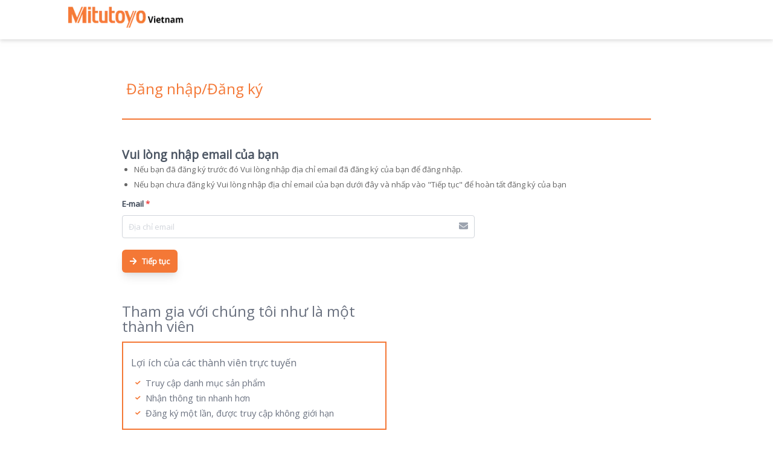

--- FILE ---
content_type: application/javascript; charset=UTF-8
request_url: https://www.mitutoyo.com.vn/_next/static/chunks/pages/%5BdomainLocale%5D/aboutus/authorized-distributors-70a5adef71c9d9ee.js
body_size: 4016
content:
(self.webpackChunk_N_E=self.webpackChunk_N_E||[]).push([[4476],{30074:function(e,t,a){(window.__NEXT_P=window.__NEXT_P||[]).push(["/[domainLocale]/aboutus/authorized-distributors",function(){return a(52781)}])},52781:function(e,t,a){"use strict";a.r(t),a.d(t,{__N_SSG:function(){return m},default:function(){return f}});var r=a(85893),n=a(41664),s=a(11163),c=(a(67294),a(36005)),o=a(38277),l=a(71294),i=a(35141),u=a(75904),d=a(52091),m=!0;function f(e){var t=(0,s.useRouter)(),a=t.asPath;if(t.isFallback)return"";var m=(0,c.U2)(e,"data",[]).map((function(e){return e.country})).join();return(0,r.jsxs)(r.Fragment,{children:[(0,r.jsx)(l.default,{title:"Authorized Distributors",domainTitle:(0,c.U2)(e,["homepage","title"],"Mitutoyo Asia Pacific"),domain:(0,c.U2)(e,["homepage","domain"]),metatag:"You can get our Mitutoyo best products from our authorized distributors in ".concat(m),locale:(0,c.U2)(e,"locale"),countryCode:(0,c.U2)(e,"countryCode"),locales:(0,c.U2)(e,"locales")}),(0,r.jsxs)("div",{className:"flex flex-col px-1 lg:px-0",children:[(0,r.jsxs)("div",{className:"container",children:[(0,r.jsx)(o.default,{pathString:a}),(0,r.jsx)("div",{className:"w-full flex flex-wrap",children:(0,r.jsx)("div",{className:"w-full lg:w-5/5 border-0 border-black",children:(0,c.U2)(e,"data",[]).map((function(e){return(0,r.jsxs)("div",{className:"w-full flex flex-wrap border-0 border-black",children:[(0,r.jsx)("div",{className:"text-xl bg-gray-500 text-gray-200 p-4",children:e.country}),(0,r.jsx)("div",{className:"bg-gray-500 w-full",style:{height:"1px"}}),(0,r.jsx)("div",{className:"w-full",children:(0,r.jsx)("div",{className:"w-full flex flex-wrap pb-4 lg:py-4",children:e.distributors.map((function(e){return(0,r.jsx)("div",{className:"w-full md:w-1/3",children:(0,r.jsxs)("div",{className:"border border-gray-200 flex flex-col h-full",children:[(0,r.jsx)("div",{className:"flex justify-center h-60",children:(0,r.jsx)(u.default,{layout:"fixed",media:(0,c.U2)(e,["media","0"]),width:300,height:200})}),(0,r.jsx)("div",{className:"flex bg-gray-100 text-center p-5 mt-2 h-20",children:(0,r.jsx)("h3",{className:"m-auto text-lg text-gray-600",children:e.name})}),(0,r.jsx)("div",{className:"bg-white text-left p-5 flex",children:(0,r.jsxs)("div",{className:"flex flex-col flex-1",children:[(0,r.jsx)("span",{className:"text-base p-1",children:e.contact.street}),(0,r.jsx)("span",{className:"text-base p-1",children:e.contact.building}),(0,r.jsxs)("span",{className:"text-base p-1",children:[e.contact.city," ",e.contact.postcode]}),e.contact.phone&&(0,r.jsxs)("span",{className:"text-base p-1 flex items-center",children:[(0,r.jsx)(d.I7T,{className:"mr-2",size:"1.2em"}),e.contact.phone]}),e.contact.fax&&(0,r.jsxs)("span",{className:"text-base p-1 flex items-center",children:[(0,r.jsx)(d.uKk,{className:"mr-2",size:"1.2em"}),e.contact.fax]}),e.contact.email&&(0,r.jsxs)("span",{className:"text-base p-1 flex items-center",children:[(0,r.jsx)(d.SRX,{className:"mr-2",size:"1.2em"}),(0,r.jsx)("a",{href:"mailTo:".concat(e.contact.email),rel:"nofollow noindex",children:e.contact.email})]}),e.contact.website&&(0,r.jsxs)("span",{className:"text-base p-1 cursor-pointer flex items-center",children:[(0,r.jsx)(d.ssk,{className:"mr-2",size:"1.2em"}),(0,r.jsx)(n.default,{href:(0,c.U2)(e,["contact","website"],"").startsWith("http")?"".concat(e.contact.website):"http://".concat(e.contact.website),passHref:!0,children:(0,r.jsx)("a",{target:"_blank",rel:"nofollow noindex",children:e.contact.website})})]})]})})]})},e.name)}))})})]},e.country)}))})})]}),(0,r.jsx)("section",{id:"LinkProduct",className:"text-center bg-image-1",children:(0,r.jsx)("div",{className:"flex flex-wrap bg-gray-300 bg-opacity-80",children:(0,r.jsx)("div",{className:"container",children:(0,r.jsx)(i.default,{position:"horizontal",productvideo:!1,ebook:!0,contactus:!0})})})})]})]})}},38277:function(e,t,a){"use strict";a.r(t),a.d(t,{default:function(){return g}});var r=a(85893),n=a(67294),s=a(41664),c=a(11163),o=a(86896),l=a(36005),i=a(52091),u=a(94184),d=a.n(u);function m(e,t){(null==t||t>e.length)&&(t=e.length);for(var a=0,r=new Array(t);a<t;a++)r[a]=e[a];return r}function f(e,t,a){return t in e?Object.defineProperty(e,t,{value:a,enumerable:!0,configurable:!0,writable:!0}):e[t]=a,e}function h(e){for(var t=1;t<arguments.length;t++){var a=null!=arguments[t]?arguments[t]:{},r=Object.keys(a);"function"===typeof Object.getOwnPropertySymbols&&(r=r.concat(Object.getOwnPropertySymbols(a).filter((function(e){return Object.getOwnPropertyDescriptor(a,e).enumerable})))),r.forEach((function(t){f(e,t,a[t])}))}return e}function p(e,t){if(null==e)return{};var a,r,n=function(e,t){if(null==e)return{};var a,r,n={},s=Object.keys(e);for(r=0;r<s.length;r++)a=s[r],t.indexOf(a)>=0||(n[a]=e[a]);return n}(e,t);if(Object.getOwnPropertySymbols){var s=Object.getOwnPropertySymbols(e);for(r=0;r<s.length;r++)a=s[r],t.indexOf(a)>=0||Object.prototype.propertyIsEnumerable.call(e,a)&&(n[a]=e[a])}return n}function x(e,t){return function(e){if(Array.isArray(e))return e}(e)||function(e,t){var a=null==e?null:"undefined"!==typeof Symbol&&e[Symbol.iterator]||e["@@iterator"];if(null!=a){var r,n,s=[],c=!0,o=!1;try{for(a=a.call(e);!(c=(r=a.next()).done)&&(s.push(r.value),!t||s.length!==t);c=!0);}catch(l){o=!0,n=l}finally{try{c||null==a.return||a.return()}finally{if(o)throw n}}return s}}(e,t)||function(e,t){if(!e)return;if("string"===typeof e)return m(e,t);var a=Object.prototype.toString.call(e).slice(8,-1);"Object"===a&&e.constructor&&(a=e.constructor.name);if("Map"===a||"Set"===a)return Array.from(a);if("Arguments"===a||/^(?:Ui|I)nt(?:8|16|32)(?:Clamped)?Array$/.test(a))return m(e,t)}(e,t)||function(){throw new TypeError("Invalid attempt to destructure non-iterable instance.\\nIn order to be iterable, non-array objects must have a [Symbol.iterator]() method.")}()}function b(e){return e.replace(/\-/g," ").replace(/\w\S*/g,(function(e){return e.charAt(0).toUpperCase()+e.substr(1).toLowerCase()}))}function g(e){var t=e.paths,a=e.hideTitle,u=e.breadCrumbLabel,m=e.defaultTitle,f=p(e,["paths","hideTitle","breadCrumbLabel","defaultTitle"]),g=(0,o.Z)().formatMessage,j=function(e){var t=arguments.length>1&&void 0!==arguments[1]?arguments[1]:null;return g({id:e,defaultMessage:t||e})},y=(0,n.useState)([]),w=y[0],v=y[1],N=(0,c.useRouter)(),C=function(e){switch(e){case"product":return j("breadCrumb.product.label","Product");case"solutions":return j("breadCrumb.solution.label","Solutions");case"support":return j("breadCrumb.support.label");case"news-exhibition":return j("breadCrumb.newsExhibition.label");case"aboutus":return j("breadCrumb.aboutUs.label");case"contactus":return j("breadCrumb.contactUs.label");case"search":case"search#":return j("breadCrumb.search.label");case"register":return j("header.register.label");case"forget-password":return j("signin.forgotPassword.label");case"reset-password":return j("resetPassword.resetPassword.title");case"change-password":return j("header.changePassword.label");case"account":return j("breadCrumb.account.label");case"article":return j("breadCrumb.article.label");case"uploads":return j("breadCrumb.uploads.label");case"software-download":return j("breadCrumb.software-download.label");default:return j(e,e)}},k={};(0,n.useEffect)((function(){var e=N.asPath.split("?")[0].split("#")[0];if(t)v(t);else if(e){var a="",r=[],n=!0,s=!1,c=void 0;try{for(var o,i=e.split("/").entries()[Symbol.iterator]();!(n=(o=i.next()).done);n=!0){var d=x(o.value,2),m=d[0],f=d[1];if(0!=m){var h=f.split("?")[0];h=1==m?j("Home","Home"):2==m?C(h):e.includes("/product")||(0,l.Ft)(u)||(0,l.o8)(u)?j(h,b(h)):j("breadCrumb.".concat(h,".label"),b(h)),a=a+"/"+f.split("?")[0],"contactus"==f&&"account"==f||r.push({title:h,link:a})}}}catch(p){s=!0,c=p}finally{try{n||null==i.return||i.return()}finally{if(s)throw c}}r.length>0&&v(r)}}),[t,N.asPath]);var S=(0,n.useMemo)((function(){return w.length>0?w[w.length-1].title:""}),[w]);return(0,r.jsxs)("div",{className:d()(f.className?f.className:""),children:[(0,r.jsx)("ol",{className:"w-full flex flex-row py-5 bg-grey-light text-grey items-center justify-start",children:w&&w.length>=2?w.map((function(e,t){return(0,r.jsx)(n.Fragment,{children:t<w.length-1?(0,r.jsxs)(r.Fragment,{children:[(0,r.jsx)("li",{className:"pr-2 cursor-pointer",style:{paddingTop:"1px"},children:(0,r.jsx)(s.default,{href:{pathname:e.link,query:h({},k)},children:(0,r.jsx)("a",{target:"_self",children:e.title})})},(0,l.EL)()),(0,r.jsx)("li",{className:"pr-2",children:(0,r.jsx)(i.jS6,{size:"1.2em",className:"mr-1"})},(0,l.EL)())]}):(0,r.jsx)("li",{className:"pr-2 text-yellow-450",style:{paddingTop:"1px"},children:S},(0,l.EL)())},t)})):1==w.length?(0,r.jsxs)(r.Fragment,{children:[(0,r.jsx)("li",{className:"pr-2 cursor-pointer",style:{paddingTop:"1px"},children:(0,r.jsx)(s.default,{href:{pathname:w[0].link,query:h({},k)},children:(0,r.jsx)("a",{target:"_self",children:(0,r.jsx)("span",{className:"",children:w[0].title})})})}),(0,r.jsx)("li",{className:"pr-2",children:(0,r.jsx)(i.jS6,{size:"1.2em",className:"mr-1"})}),(0,r.jsx)("li",{className:"px-0 text-yellow-450",children:(0,r.jsx)("span",{className:"",children:S})},(0,l.EL)())]}):(0,r.jsx)(r.Fragment,{})}),!a&&(0,r.jsx)("div",{className:"pt-0 border-0 border-black",children:(0,r.jsx)("h1",{className:"page-title",children:m||S})})]})}},71294:function(e,t,a){"use strict";a.r(t),a.d(t,{default:function(){return l}});var r=a(85893),n=a(9008),s=a(11163),c=(a(67294),a(36005)),o=a(55023);function l(e){var t=(0,s.useRouter)();if((0,c.xb)(e))return"";var a=(0,c.U2)(e,"locale","en"),l=(0,c.U2)(e,"domainTitle","Mitutoyo Asia Pacific"),i=(0,c.Ft)(e.meta)?(0,c.xb)(e.metatag)?"":"".concat(e.metatag):e.meta,u=l;i&&!(0,c.xb)(i.title)?u="".concat(l," - ").concat(i.title):(0,c.xb)(e.title)||(u="".concat(l," - ").concat(e.title));var d=[];if(e.locales&&"en"!==e.locales){for(var m=e.locales.split(","),f={},h=0;h<m.length;h++)m[h]==a?f=(0,r.jsx)("link",{rel:"canonical",href:"https://".concat(e.domain).concat(t.asPath)},(0,c.EL)()):d.push((0,r.jsx)("link",{rel:"alternate",href:"https://".concat(e.domain).concat(t.asPath).replace(e.countryCode+"-"+a,e.countryCode+"-"+m[h]),hrefLang:m[h]},(0,c.EL)()));d.unshift(f)}return(0,r.jsxs)(n.default,{children:[(0,r.jsx)("title",{children:u}),d,(0,r.jsx)("meta",{name:"twitter:title",content:u}),(0,r.jsx)("meta",{property:"og:title",content:u}),(0,r.jsx)("meta",{name:"url",content:"https://".concat(e.domain).concat(t.asPath)}),(0,r.jsx)("meta",{name:"twitter:url",content:"https://".concat(e.domain).concat(t.asPath)}),(0,r.jsx)("meta",{property:"og:url",content:"https://".concat(e.domain).concat(t.asPath)}),(0,r.jsx)("meta",{name:"description",content:(0,c.xb)(i,"description")?i:i.description}),(0,r.jsx)("meta",{name:"keywords",content:(0,c.xb)(i,"keywords")?i:i.keywords}),(0,r.jsx)("meta",{property:"og:description",content:(0,c.xb)(i,"description")?i:i.description}),(0,r.jsx)("meta",{name:"twitter:description",content:(0,c.xb)(i,"description")?i:i.description}),(0,r.jsx)("meta",{name:"apple-touch-fullscreen",content:"yes"}),(0,r.jsx)("meta",{name:"mobile-web-app-capable",content:"yes"}),e.categories&&e.categories.map((function(e,t){return(0,r.jsx)("meta",{name:"addsearch-custom-field","data-type":"text",content:"category=".concat(e)},"cat".concat(t))})),e.keywords&&e.keywords.map((function(e,t){return(0,r.jsx)("meta",{name:"addsearch-custom-field","data-type":"text",content:"keyword=".concat(e)},"key".concat(t))})),(0,c.jn)(e.productFeatured)&&(0,r.jsx)("meta",{name:"addsearch-custom-field",content:"featured=".concat(!0===e.productFeatured?"yes":"no")}),(0,c.jn)(e.productNew)&&(0,r.jsx)("meta",{name:"addsearch-custom-field",content:"new=".concat(!0===e.productNew?"yes":"no")}),e.productCategory&&e.productCategory.length>0&&e.productCategory.map((function(e){return(0,r.jsx)("meta",{name:"addsearch-custom-field","data-type":"text",content:"productCategory=".concat(e.name.trim())},(0,c.EL)("cat"))})),e.productSubCategory&&e.productSubCategory.length>0&&e.productSubCategory.map((function(e){return(0,r.jsx)("meta",{name:"addsearch-custom-field","data-type":"text",content:"productSubCategory=".concat(e.name.trim())},(0,c.EL)("subcat"))})),(0,c.jn)(e.hasCatalog)&&(0,r.jsx)("meta",{name:"addsearch-custom-field",content:"hasCatalog=".concat(!0===e.hasCatalog?"yes":"no")}),(0,c.jn)(e.hasSensorCatalog)&&(0,r.jsx)("meta",{name:"addsearch-custom-field",content:"hasSensorCatalog=".concat(!0===e.hasSensorCatalog?"yes":"no")}),e.image&&e.image.url&&(0,r.jsxs)(r.Fragment,{children:[(0,r.jsx)("meta",{name:"og:image",content:e.image&&e.image.url.startsWith("http")?e.image.url:"".concat(o.oY).concat(e.image.url)}),(0,r.jsx)("meta",{name:"twitter:image",content:e.image&&e.image.url.startsWith("http")?e.image.url:"".concat(o.oY).concat(e.image.url)})]}),(0,r.jsx)("meta",{property:"og:locale",content:a}),(0,r.jsx)("meta",{name:"twitter:locale",content:a}),e.robots?(0,r.jsx)("meta",{name:"robots",content:e.robots}):(0,r.jsx)("meta",{name:"robots",content:"index, follow"}),!(0,c.Ft)(e.addsearchBot)&&!(0,c.xb)(e.addsearchBot)&&!(0,c.o8)(e.addsearchBot)&&(0,r.jsx)("meta",{name:"addsearchbot",content:e.addsearchBot}),(0,r.jsx)("link",{rel:"preconnect",href:o.FH,crossOrigin:"anonymous"}),(0,r.jsx)("link",{rel:"dns-prefetch",href:o.FH}),(0,r.jsx)("link",{rel:"dns-prefetch",href:o.oY})]})}}},function(e){e.O(0,[5141,9774,2888,179],(function(){return t=30074,e(e.s=t);var t}));var t=e.O();_N_E=t}]);

--- FILE ---
content_type: application/javascript; charset=UTF-8
request_url: https://www.mitutoyo.com.vn/_next/static/chunks/pages/%5BdomainLocale%5D/news-exhibition/news-6411d2141239aff4.js
body_size: 9919
content:
(self.webpackChunk_N_E=self.webpackChunk_N_E||[]).push([[8803],{44020:function(e){"use strict";var t="%[a-f0-9]{2}",a=new RegExp(t,"gi"),n=new RegExp("("+t+")+","gi");function r(e,t){try{return decodeURIComponent(e.join(""))}catch(o){}if(1===e.length)return e;t=t||1;var a=e.slice(0,t),n=e.slice(t);return Array.prototype.concat.call([],r(a),r(n))}function o(e){try{return decodeURIComponent(e)}catch(o){for(var t=e.match(a),n=1;n<t.length;n++)t=(e=r(t,n).join("")).match(a);return e}}e.exports=function(e){if("string"!==typeof e)throw new TypeError("Expected `encodedURI` to be of type `string`, got `"+typeof e+"`");try{return e=e.replace(/\+/g," "),decodeURIComponent(e)}catch(t){return function(e){for(var a={"%FE%FF":"\ufffd\ufffd","%FF%FE":"\ufffd\ufffd"},r=n.exec(e);r;){try{a[r[0]]=decodeURIComponent(r[0])}catch(t){var s=o(r[0]);s!==r[0]&&(a[r[0]]=s)}r=n.exec(e)}a["%C2"]="\ufffd";for(var i=Object.keys(a),l=0;l<i.length;l++){var c=i[l];e=e.replace(new RegExp(c,"g"),a[c])}return e}(e)}}},47965:function(e,t,a){(window.__NEXT_P=window.__NEXT_P||[]).push(["/[domainLocale]/news-exhibition/news",function(){return a(27765)}])},43715:function(e,t,a){"use strict";a.d(t,{EY:function(){return o}});var n=a(36005),r=(a(83454).env.SERVER,JSON.parse('[{"regionName":"Singapore","locales":"en,zh","domain":"www.mitutoyo.com.sg","locale":"en","countryCode":"sg"},{"regionName":"Singapore","locales":"en,zh","domain":"www.mitutoyo.com.sg","locale":"zh","countryCode":"sg"},{"regionName":"Malaysia","locales":"en","domain":"www.mitutoyo.com.my","locale":"en","countryCode":"my"},{"regionName":"Thailand","locales":"en,th","domain":"www.mitutoyo.co.th","locale":"en","countryCode":"th"},{"regionName":"Thailand","locales":"en,th","domain":"www.mitutoyo.co.th","locale":"th","countryCode":"th"},{"regionName":"Indonesia","locales":"en,id","domain":"www.mitutoyo.co.id","locale":"en","countryCode":"id"},{"regionName":"Indonesia","locales":"en,id","domain":"www.mitutoyo.co.id","locale":"id","countryCode":"id"},{"regionName":"Vietnam","locales":"en,vi","domain":"www.mitutoyo.com.vn","locale":"en","countryCode":"vn"},{"regionName":"Vietnam","locales":"en,vi","domain":"www.mitutoyo.com.vn","locale":"vi","countryCode":"vn"},{"regionName":"Philippines","locales":"en","domain":"www.mitutoyo.com.ph","locale":"en","countryCode":"ph"},{"regionName":"Australia","locales":"en","domain":"www.au.mitutoyo.com.sg","locale":"en","countryCode":"au"},{"regionName":"New Zealand","locales":"en","domain":"www.nz.mitutoyo.com.sg","locale":"en","countryCode":"nz"},{"regionName":"Cambodia","locales":"en","domain":"www.kh.mitutoyo.com.sg","locale":"en","countryCode":"kh"},{"regionName":"Laos","locales":"en","domain":"www.la.mitutoyo.com.sg","locale":"en","countryCode":"la"},{"regionName":"Brunei","locales":"en","domain":"www.bn.mitutoyo.com.sg","locale":"en","countryCode":"bn"},{"regionName":"Myanmar","locales":"en","domain":"www.mm.mitutoyo.com.sg","locale":"en","countryCode":"mm"}]')),o=function(e){var t=r;return e?(0,n.hX)(t,(function(t){return t.locale==e})):r}},27765:function(e,t,a){"use strict";a.r(t),a.d(t,{__N_SSP:function(){return C},default:function(){return N}});var n=a(85893),r=a(52091),o=a(36005),s=a(11163),i=a(17563),l=a(67294),c=a(87536),u=a(86896),d=a(11358),p=a.n(d),m=a(8100),f=a(55023),g=a(38277),b=a(6719),h=a(71294),y=a(30002),x=a(35141),v=a(44080);a(43715);function j(e,t,a){return t in e?Object.defineProperty(e,t,{value:a,enumerable:!0,configurable:!0,writable:!0}):e[t]=a,e}function w(e){for(var t=1;t<arguments.length;t++){var a=null!=arguments[t]?arguments[t]:{},n=Object.keys(a);"function"===typeof Object.getOwnPropertySymbols&&(n=n.concat(Object.getOwnPropertySymbols(a).filter((function(e){return Object.getOwnPropertyDescriptor(a,e).enumerable})))),n.forEach((function(t){j(e,t,a[t])}))}return e}var C=!0;function N(e){var t=(0,l.useState)(!1),a=t[0],d=t[1],j=(0,l.useState)({sort:"DESC",query:""}),C=j[0],N=j[1],k=(0,l.useState)({data:[],total:-1}),P=k[0],L=k[1],O={Other:!0,Product:!0,General:!0},E=(0,c.cI)({defaultValues:O}),S=E.register,R=E.handleSubmit,A=E.reset,_=(0,s.useRouter)(),T=(0,u.Z)().formatMessage,D=function(e){var t=arguments.length>1&&void 0!==arguments[1]?arguments[1]:null;return T({id:e,defaultMessage:t||e})},B=(0,l.useMemo)((function(){var e=1;if(_.query.page){var t=parseInt(_.query.page);isNaN(t)||(e=t)}return e}),[_.query]),F=(0,l.useCallback)((function(t){var a=e.domainLocale;return t?"/".concat(a).concat(t):"/".concat(a)}),[e]),U=(0,m.ZP)((0,o.xb)(e)?null:"/newsByDomainLocale/".concat(e.domainLocale,"?_limit=").concat("9","&_start=").concat("9"*(B-1),"&_sort=newsDate:").concat(C.sort).concat(C.query),f.Ch,{initialData:e.list}).data;(0,l.useEffect)((function(){L(U)}),[U]);return(0,n.jsxs)("div",{className:"flex flex-col px-1 lg:px-0",children:[(0,n.jsx)(h.default,{title:"News",domainTitle:(0,o.U2)(e,["homepage","title"],"Mitutoyo Asia Pacific"),domain:(0,o.U2)(e,["homepage","domain"]),metatag:"News,News List",locale:(0,o.U2)(e,"locale"),countryCode:(0,o.U2)(e,"countryCode"),locales:(0,o.U2)(e,"locales")}),(0,n.jsx)("div",{className:"flex border-0 border-black pb-0",children:(0,n.jsxs)("div",{className:"container",children:[(0,n.jsx)(g.default,{pathString:_.asPath}),(0,n.jsxs)("div",{className:"w-full flex flex-wrap",children:[(0,n.jsxs)("div",{className:"w-full lg:w-4/5 border-0 border-black",children:[(0,n.jsxs)("div",{className:"mb-2 p-3 border border-gray-200",children:[(0,n.jsxs)("div",{className:"flex justify-between lg:justify-start",children:[(0,n.jsx)("button",{className:"lg:mr-4 btn btn-orange",onClick:function(){return d(!a)},children:(0,n.jsxs)("span",{className:"flex items-center justify-center",children:[(0,n.jsx)(r.ulB,{className:"mr-2",size:"1.2em"}),D("news.filter.button")]})}),(0,n.jsx)("button",{className:" btn btn-orange",onClick:function(){"ASC"==C.sort?N(w({},C,{sort:"DESC"})):N(w({},C,{sort:"ASC"}))},children:(0,n.jsxs)("span",{className:"flex items-center",children:["ASC"==C.sort?(0,n.jsx)(r.ZF,{className:"mr-2",size:"1.2em"}):(0,n.jsx)(r.r_,{className:"mr-2",size:"1.2em"}),D("news.sort.button")]})})]}),(0,n.jsx)(v.u,{show:a,enter:"transition ease-out duration-100 transform",enterFrom:"opacity-0 scale-95",enterTo:"opacity-100 scale-100",leave:"transition ease-in duration-75 transform",leaveFrom:"opacity-100 scale-100",leaveTo:"opacity-0 scale-95",children:(0,n.jsx)("form",{onSubmit:R((function(e){var t=Object.keys(e).map((function(t){if(e[t])return t})),a="";(0,o.xb)(t)||(a="&"+i.stringify({category:t})),d(!1),N(w({},C,{query:a}))})),children:(0,n.jsxs)("div",{className:"mt-3 p-4 border border-gray-200 bg-gray-100 rounded-lg",children:[(0,n.jsxs)("div",{className:"lg:flex lg:flex-wrap text-sm lg:text-base lg:justify-between",children:[(0,n.jsx)("div",{className:"lg:w-1/2",children:(0,n.jsxs)("label",{className:"inline-flex items-center",children:[(0,n.jsx)("input",w({type:"checkbox",className:"form-checkbox",name:"General"},S("General"))),(0,n.jsx)("span",{className:"ml-2",children:"General"})]})}),(0,n.jsx)("div",{className:"lg:w-1/2",children:(0,n.jsxs)("label",{className:"inline-flex items-center",children:[(0,n.jsx)("input",w({type:"checkbox",className:"form-checkbox",name:"Product"},S("Product"))),(0,n.jsx)("span",{className:"ml-2",children:"Products"})]})}),(0,n.jsx)("div",{className:"lg:w-1/2",children:(0,n.jsxs)("label",{className:"inline-flex items-center",children:[(0,n.jsx)("input",w({type:"checkbox",className:"form-checkbox",name:"Other"},S("Other"))),(0,n.jsx)("span",{className:"ml-2",children:"Other"})]})})]}),(0,n.jsxs)("div",{className:"mt-4 space-x-2",children:[(0,n.jsx)("button",{type:"submit",className:"btn btn-gray",children:"Apply"}),(0,n.jsx)("button",{type:"reset",className:"btn btn-gray",onClick:function(){return A(w({},O)),d(!1),void N(w({},C,{query:""}))},children:"Reset"})]})]})})})]}),(0,n.jsx)("div",{className:"w-full flex flex-wrap",children:(0,o.U2)(P,"data",[]).map((function(e){return(0,n.jsx)(b.default,{news:e},e.id)}))}),(0,o.U2)(P,"total",-1)>=1&&(0,n.jsx)("div",{className:"flex justify-end my-4",children:(0,n.jsx)(p(),{marginPagesDisplayed:2,pageRangeDisplayed:4,previousLabel:D("pagination.prev.label","Previous"),nextLabel:D("pagination.next.label","Next"),breakLabel:"...",initialPage:0,pageCount:Math.ceil(P.total/"9"),onPageChange:function(e){_.push({pathname:F("/news-exhibition/news"),query:{page:e.selected+1}})},containerClassName:"paginate-wrap",subContainerClassName:"paginate-inner",pageClassName:"paginate-li",pageLinkClassName:"paginate-a",activeClassName:"paginate-active",nextLinkClassName:"paginate-next-a",previousLinkClassName:"paginate-prev-a",breakLinkClassName:"paginate-break-a",disabledClassName:"paginate-disabled",hrefBuilder:function(e){return F(1==e?"/news-exhibition/news":"/news-exhibition/news?page=".concat(e))}})}),0==(0,o.U2)(P,"total",-1)&&(0,n.jsx)(y.default,{})]}),(0,n.jsx)("div",{className:"hidden lg:block lg:w-1/5",children:(0,n.jsx)(x.default,{position:"vertical",productvideo:!0,ebook:!0,contactus:!0})})]})]})}),(0,n.jsx)("section",{id:"LinkProduct",className:"text-center bg-image-1",children:(0,n.jsx)("div",{className:"flex flex-wrap bg-gray-300 bg-opacity-80",children:(0,n.jsx)("div",{className:"container",children:(0,n.jsx)(x.default,{position:"horizontal",productvideo:!0,ebook:!0,contactus:!0})})})})]})}},38277:function(e,t,a){"use strict";a.r(t),a.d(t,{default:function(){return y}});var n=a(85893),r=a(67294),o=a(41664),s=a(11163),i=a(86896),l=a(36005),c=a(52091),u=a(94184),d=a.n(u);function p(e,t){(null==t||t>e.length)&&(t=e.length);for(var a=0,n=new Array(t);a<t;a++)n[a]=e[a];return n}function m(e,t,a){return t in e?Object.defineProperty(e,t,{value:a,enumerable:!0,configurable:!0,writable:!0}):e[t]=a,e}function f(e){for(var t=1;t<arguments.length;t++){var a=null!=arguments[t]?arguments[t]:{},n=Object.keys(a);"function"===typeof Object.getOwnPropertySymbols&&(n=n.concat(Object.getOwnPropertySymbols(a).filter((function(e){return Object.getOwnPropertyDescriptor(a,e).enumerable})))),n.forEach((function(t){m(e,t,a[t])}))}return e}function g(e,t){if(null==e)return{};var a,n,r=function(e,t){if(null==e)return{};var a,n,r={},o=Object.keys(e);for(n=0;n<o.length;n++)a=o[n],t.indexOf(a)>=0||(r[a]=e[a]);return r}(e,t);if(Object.getOwnPropertySymbols){var o=Object.getOwnPropertySymbols(e);for(n=0;n<o.length;n++)a=o[n],t.indexOf(a)>=0||Object.prototype.propertyIsEnumerable.call(e,a)&&(r[a]=e[a])}return r}function b(e,t){return function(e){if(Array.isArray(e))return e}(e)||function(e,t){var a=null==e?null:"undefined"!==typeof Symbol&&e[Symbol.iterator]||e["@@iterator"];if(null!=a){var n,r,o=[],s=!0,i=!1;try{for(a=a.call(e);!(s=(n=a.next()).done)&&(o.push(n.value),!t||o.length!==t);s=!0);}catch(l){i=!0,r=l}finally{try{s||null==a.return||a.return()}finally{if(i)throw r}}return o}}(e,t)||function(e,t){if(!e)return;if("string"===typeof e)return p(e,t);var a=Object.prototype.toString.call(e).slice(8,-1);"Object"===a&&e.constructor&&(a=e.constructor.name);if("Map"===a||"Set"===a)return Array.from(a);if("Arguments"===a||/^(?:Ui|I)nt(?:8|16|32)(?:Clamped)?Array$/.test(a))return p(e,t)}(e,t)||function(){throw new TypeError("Invalid attempt to destructure non-iterable instance.\\nIn order to be iterable, non-array objects must have a [Symbol.iterator]() method.")}()}function h(e){return e.replace(/\-/g," ").replace(/\w\S*/g,(function(e){return e.charAt(0).toUpperCase()+e.substr(1).toLowerCase()}))}function y(e){var t=e.paths,a=e.hideTitle,u=e.breadCrumbLabel,p=e.defaultTitle,m=g(e,["paths","hideTitle","breadCrumbLabel","defaultTitle"]),y=(0,i.Z)().formatMessage,x=function(e){var t=arguments.length>1&&void 0!==arguments[1]?arguments[1]:null;return y({id:e,defaultMessage:t||e})},v=(0,r.useState)([]),j=v[0],w=v[1],C=(0,s.useRouter)(),N=function(e){switch(e){case"product":return x("breadCrumb.product.label","Product");case"solutions":return x("breadCrumb.solution.label","Solutions");case"support":return x("breadCrumb.support.label");case"news-exhibition":return x("breadCrumb.newsExhibition.label");case"aboutus":return x("breadCrumb.aboutUs.label");case"contactus":return x("breadCrumb.contactUs.label");case"search":case"search#":return x("breadCrumb.search.label");case"register":return x("header.register.label");case"forget-password":return x("signin.forgotPassword.label");case"reset-password":return x("resetPassword.resetPassword.title");case"change-password":return x("header.changePassword.label");case"account":return x("breadCrumb.account.label");case"article":return x("breadCrumb.article.label");case"uploads":return x("breadCrumb.uploads.label");case"software-download":return x("breadCrumb.software-download.label");default:return x(e,e)}},k={};(0,r.useEffect)((function(){var e=C.asPath.split("?")[0].split("#")[0];if(t)w(t);else if(e){var a="",n=[],r=!0,o=!1,s=void 0;try{for(var i,c=e.split("/").entries()[Symbol.iterator]();!(r=(i=c.next()).done);r=!0){var d=b(i.value,2),p=d[0],m=d[1];if(0!=p){var f=m.split("?")[0];f=1==p?x("Home","Home"):2==p?N(f):e.includes("/product")||(0,l.Ft)(u)||(0,l.o8)(u)?x(f,h(f)):x("breadCrumb.".concat(f,".label"),h(f)),a=a+"/"+m.split("?")[0],"contactus"==m&&"account"==m||n.push({title:f,link:a})}}}catch(g){o=!0,s=g}finally{try{r||null==c.return||c.return()}finally{if(o)throw s}}n.length>0&&w(n)}}),[t,C.asPath]);var P=(0,r.useMemo)((function(){return j.length>0?j[j.length-1].title:""}),[j]);return(0,n.jsxs)("div",{className:d()(m.className?m.className:""),children:[(0,n.jsx)("ol",{className:"w-full flex flex-row py-5 bg-grey-light text-grey items-center justify-start",children:j&&j.length>=2?j.map((function(e,t){return(0,n.jsx)(r.Fragment,{children:t<j.length-1?(0,n.jsxs)(n.Fragment,{children:[(0,n.jsx)("li",{className:"pr-2 cursor-pointer",style:{paddingTop:"1px"},children:(0,n.jsx)(o.default,{href:{pathname:e.link,query:f({},k)},children:(0,n.jsx)("a",{target:"_self",children:e.title})})},(0,l.EL)()),(0,n.jsx)("li",{className:"pr-2",children:(0,n.jsx)(c.jS6,{size:"1.2em",className:"mr-1"})},(0,l.EL)())]}):(0,n.jsx)("li",{className:"pr-2 text-yellow-450",style:{paddingTop:"1px"},children:P},(0,l.EL)())},t)})):1==j.length?(0,n.jsxs)(n.Fragment,{children:[(0,n.jsx)("li",{className:"pr-2 cursor-pointer",style:{paddingTop:"1px"},children:(0,n.jsx)(o.default,{href:{pathname:j[0].link,query:f({},k)},children:(0,n.jsx)("a",{target:"_self",children:(0,n.jsx)("span",{className:"",children:j[0].title})})})}),(0,n.jsx)("li",{className:"pr-2",children:(0,n.jsx)(c.jS6,{size:"1.2em",className:"mr-1"})}),(0,n.jsx)("li",{className:"px-0 text-yellow-450",children:(0,n.jsx)("span",{className:"",children:P})},(0,l.EL)())]}):(0,n.jsx)(n.Fragment,{})}),!a&&(0,n.jsx)("div",{className:"pt-0 border-0 border-black",children:(0,n.jsx)("h1",{className:"page-title",children:p||P})})]})}},6719:function(e,t,a){"use strict";a.r(t),a.d(t,{default:function(){return l}});var n=a(85893),r=(a(67294),a(11163)),o=a(41664),s=(a(55023),a(36005)),i=a(75904);function l(e){var t,a=e.news,l=(0,r.useRouter)(),c=(0,s.U2)(l,["query","domainLocale"],"sg-en");return(0,s.xb)(a)?null:(0,n.jsx)("div",{className:"w-full lg:w-1/3 my-2 lg:my-0 shadow-lg border border-gray-100 cursor-pointer",children:(0,n.jsx)(o.default,{href:(t="/news-exhibition/news-detail/".concat(a.id),t?"/".concat(c).concat(t):"/".concat(c)),passHref:!0,children:(0,n.jsxs)("a",{target:"_self",children:[(0,n.jsx)("div",{className:"w-full flex lg:justify-start border-0 border-black",children:(0,n.jsx)(i.default,{layout:"intrinsic",width:480,height:240,media:a.media,alt:a.title})}),(0,n.jsx)("div",{className:"w-full p-4",children:(0,n.jsxs)("div",{className:"news",children:[(0,n.jsx)("h5",{className:"news-date",children:a.newsDate}),(0,n.jsx)("h3",{className:"news-title",children:a.title})]})})]})},a.id)},a.id)}},71294:function(e,t,a){"use strict";a.r(t),a.d(t,{default:function(){return l}});var n=a(85893),r=a(9008),o=a(11163),s=(a(67294),a(36005)),i=a(55023);function l(e){var t=(0,o.useRouter)();if((0,s.xb)(e))return"";var a=(0,s.U2)(e,"locale","en"),l=(0,s.U2)(e,"domainTitle","Mitutoyo Asia Pacific"),c=(0,s.Ft)(e.meta)?(0,s.xb)(e.metatag)?"":"".concat(e.metatag):e.meta,u=l;c&&!(0,s.xb)(c.title)?u="".concat(l," - ").concat(c.title):(0,s.xb)(e.title)||(u="".concat(l," - ").concat(e.title));var d=[];if(e.locales&&"en"!==e.locales){for(var p=e.locales.split(","),m={},f=0;f<p.length;f++)p[f]==a?m=(0,n.jsx)("link",{rel:"canonical",href:"https://".concat(e.domain).concat(t.asPath)},(0,s.EL)()):d.push((0,n.jsx)("link",{rel:"alternate",href:"https://".concat(e.domain).concat(t.asPath).replace(e.countryCode+"-"+a,e.countryCode+"-"+p[f]),hrefLang:p[f]},(0,s.EL)()));d.unshift(m)}return(0,n.jsxs)(r.default,{children:[(0,n.jsx)("title",{children:u}),d,(0,n.jsx)("meta",{name:"twitter:title",content:u}),(0,n.jsx)("meta",{property:"og:title",content:u}),(0,n.jsx)("meta",{name:"url",content:"https://".concat(e.domain).concat(t.asPath)}),(0,n.jsx)("meta",{name:"twitter:url",content:"https://".concat(e.domain).concat(t.asPath)}),(0,n.jsx)("meta",{property:"og:url",content:"https://".concat(e.domain).concat(t.asPath)}),(0,n.jsx)("meta",{name:"description",content:(0,s.xb)(c,"description")?c:c.description}),(0,n.jsx)("meta",{name:"keywords",content:(0,s.xb)(c,"keywords")?c:c.keywords}),(0,n.jsx)("meta",{property:"og:description",content:(0,s.xb)(c,"description")?c:c.description}),(0,n.jsx)("meta",{name:"twitter:description",content:(0,s.xb)(c,"description")?c:c.description}),(0,n.jsx)("meta",{name:"apple-touch-fullscreen",content:"yes"}),(0,n.jsx)("meta",{name:"mobile-web-app-capable",content:"yes"}),e.categories&&e.categories.map((function(e,t){return(0,n.jsx)("meta",{name:"addsearch-custom-field","data-type":"text",content:"category=".concat(e)},"cat".concat(t))})),e.keywords&&e.keywords.map((function(e,t){return(0,n.jsx)("meta",{name:"addsearch-custom-field","data-type":"text",content:"keyword=".concat(e)},"key".concat(t))})),(0,s.jn)(e.productFeatured)&&(0,n.jsx)("meta",{name:"addsearch-custom-field",content:"featured=".concat(!0===e.productFeatured?"yes":"no")}),(0,s.jn)(e.productNew)&&(0,n.jsx)("meta",{name:"addsearch-custom-field",content:"new=".concat(!0===e.productNew?"yes":"no")}),e.productCategory&&e.productCategory.length>0&&e.productCategory.map((function(e){return(0,n.jsx)("meta",{name:"addsearch-custom-field","data-type":"text",content:"productCategory=".concat(e.name.trim())},(0,s.EL)("cat"))})),e.productSubCategory&&e.productSubCategory.length>0&&e.productSubCategory.map((function(e){return(0,n.jsx)("meta",{name:"addsearch-custom-field","data-type":"text",content:"productSubCategory=".concat(e.name.trim())},(0,s.EL)("subcat"))})),(0,s.jn)(e.hasCatalog)&&(0,n.jsx)("meta",{name:"addsearch-custom-field",content:"hasCatalog=".concat(!0===e.hasCatalog?"yes":"no")}),(0,s.jn)(e.hasSensorCatalog)&&(0,n.jsx)("meta",{name:"addsearch-custom-field",content:"hasSensorCatalog=".concat(!0===e.hasSensorCatalog?"yes":"no")}),e.image&&e.image.url&&(0,n.jsxs)(n.Fragment,{children:[(0,n.jsx)("meta",{name:"og:image",content:e.image&&e.image.url.startsWith("http")?e.image.url:"".concat(i.oY).concat(e.image.url)}),(0,n.jsx)("meta",{name:"twitter:image",content:e.image&&e.image.url.startsWith("http")?e.image.url:"".concat(i.oY).concat(e.image.url)})]}),(0,n.jsx)("meta",{property:"og:locale",content:a}),(0,n.jsx)("meta",{name:"twitter:locale",content:a}),e.robots?(0,n.jsx)("meta",{name:"robots",content:e.robots}):(0,n.jsx)("meta",{name:"robots",content:"index, follow"}),!(0,s.Ft)(e.addsearchBot)&&!(0,s.xb)(e.addsearchBot)&&!(0,s.o8)(e.addsearchBot)&&(0,n.jsx)("meta",{name:"addsearchbot",content:e.addsearchBot}),(0,n.jsx)("link",{rel:"preconnect",href:i.FH,crossOrigin:"anonymous"}),(0,n.jsx)("link",{rel:"dns-prefetch",href:i.FH}),(0,n.jsx)("link",{rel:"dns-prefetch",href:i.oY})]})}},30002:function(e,t,a){"use strict";a.r(t),a.d(t,{default:function(){return s}});var n=a(85893),r=(a(67294),a(25675)),o=a(55023);function s(e){return(0,n.jsx)("div",{className:"border border-gray-200 mb-5",children:(0,n.jsx)(r.default,{className:"object-cover h-40 lg:h-52 xl:h-72 w-full",src:"".concat(o.oY,"/img/empty-data.png"),alt:"Empty Data",width:1024,height:768})})}},17563:function(e,t,a){"use strict";var n=a(70610),r=a(96086),o=a(44020);function s(e,t){return t.encode?t.strict?n(e):encodeURIComponent(e):e}function i(e){return Array.isArray(e)?e.sort():"object"===typeof e?i(Object.keys(e)).sort((function(e,t){return Number(e)-Number(t)})).map((function(t){return e[t]})):e}function l(e){var t=e.indexOf("?");return-1===t?"":e.slice(t+1)}function c(e,t){var a=function(e){var t;switch(e.arrayFormat){case"index":return function(e,a,n){t=/\[(\d*)\]$/.exec(e),e=e.replace(/\[\d*\]$/,""),t?(void 0===n[e]&&(n[e]={}),n[e][t[1]]=a):n[e]=a};case"bracket":return function(e,a,n){t=/(\[\])$/.exec(e),e=e.replace(/\[\]$/,""),t?void 0!==n[e]?n[e]=[].concat(n[e],a):n[e]=[a]:n[e]=a};default:return function(e,t,a){void 0!==a[e]?a[e]=[].concat(a[e],t):a[e]=t}}}(t=r({arrayFormat:"none"},t)),n=Object.create(null);return"string"!==typeof e?n:(e=e.trim().replace(/^[?#&]/,""))?(e.split("&").forEach((function(e){var t=e.replace(/\+/g," ").split("="),r=t.shift(),s=t.length>0?t.join("="):void 0;s=void 0===s?null:o(s),a(o(r),s,n)})),Object.keys(n).sort().reduce((function(e,t){var a=n[t];return Boolean(a)&&"object"===typeof a&&!Array.isArray(a)?e[t]=i(a):e[t]=a,e}),Object.create(null))):n}t.extract=l,t.parse=c,t.stringify=function(e,t){!1===(t=r({encode:!0,strict:!0,arrayFormat:"none"},t)).sort&&(t.sort=function(){});var a=function(e){switch(e.arrayFormat){case"index":return function(t,a,n){return null===a?[s(t,e),"[",n,"]"].join(""):[s(t,e),"[",s(n,e),"]=",s(a,e)].join("")};case"bracket":return function(t,a){return null===a?s(t,e):[s(t,e),"[]=",s(a,e)].join("")};default:return function(t,a){return null===a?s(t,e):[s(t,e),"=",s(a,e)].join("")}}}(t);return e?Object.keys(e).sort(t.sort).map((function(n){var r=e[n];if(void 0===r)return"";if(null===r)return s(n,t);if(Array.isArray(r)){var o=[];return r.slice().forEach((function(e){void 0!==e&&o.push(a(n,e,o.length))})),o.join("&")}return s(n,t)+"="+s(r,t)})).filter((function(e){return e.length>0})).join("&"):""},t.parseUrl=function(e,t){return{url:e.split("?")[0]||"",query:c(l(e),t)}}},11358:function(e,t,a){var n;a.g,e.exports=(n=a(67294),function(e){var t={};function a(n){if(t[n])return t[n].exports;var r=t[n]={i:n,l:!1,exports:{}};return e[n].call(r.exports,r,r.exports,a),r.l=!0,r.exports}return a.m=e,a.c=t,a.d=function(e,t,n){a.o(e,t)||Object.defineProperty(e,t,{enumerable:!0,get:n})},a.r=function(e){"undefined"!=typeof Symbol&&Symbol.toStringTag&&Object.defineProperty(e,Symbol.toStringTag,{value:"Module"}),Object.defineProperty(e,"__esModule",{value:!0})},a.t=function(e,t){if(1&t&&(e=a(e)),8&t)return e;if(4&t&&"object"==typeof e&&e&&e.__esModule)return e;var n=Object.create(null);if(a.r(n),Object.defineProperty(n,"default",{enumerable:!0,value:e}),2&t&&"string"!=typeof e)for(var r in e)a.d(n,r,function(t){return e[t]}.bind(null,r));return n},a.n=function(e){var t=e&&e.__esModule?function(){return e.default}:function(){return e};return a.d(t,"a",t),t},a.o=function(e,t){return Object.prototype.hasOwnProperty.call(e,t)},a.p="",a(a.s=4)}([function(e,t,a){e.exports=a(2)()},function(e,t){e.exports=n},function(e,t,a){"use strict";var n=a(3);function r(){}function o(){}o.resetWarningCache=r,e.exports=function(){function e(e,t,a,r,o,s){if(s!==n){var i=new Error("Calling PropTypes validators directly is not supported by the `prop-types` package. Use PropTypes.checkPropTypes() to call them. Read more at http://fb.me/use-check-prop-types");throw i.name="Invariant Violation",i}}function t(){return e}e.isRequired=e;var a={array:e,bool:e,func:e,number:e,object:e,string:e,symbol:e,any:e,arrayOf:t,element:e,elementType:e,instanceOf:t,node:e,objectOf:t,oneOf:t,oneOfType:t,shape:t,exact:t,checkPropTypes:o,resetWarningCache:r};return a.PropTypes=a,a}},function(e,t,a){"use strict";e.exports="SECRET_DO_NOT_PASS_THIS_OR_YOU_WILL_BE_FIRED"},function(e,t,a){"use strict";a.r(t);var n=a(1),r=a.n(n),o=a(0),s=a.n(o);function i(){return(i=Object.assign||function(e){for(var t=1;t<arguments.length;t++){var a=arguments[t];for(var n in a)Object.prototype.hasOwnProperty.call(a,n)&&(e[n]=a[n])}return e}).apply(this,arguments)}var l=function(e){var t=e.pageClassName,a=e.pageLinkClassName,n=e.page,o=e.selected,s=e.activeClassName,l=e.activeLinkClassName,c=e.getEventListener,u=e.pageSelectedHandler,d=e.href,p=e.extraAriaContext,m=e.pageLabelBuilder,f=e.ariaLabel||"Page "+n+(p?" "+p:""),g=null;return o&&(g="page",f=e.ariaLabel||"Page "+n+" is your current page",t=void 0!==t?t+" "+s:s,void 0!==a?void 0!==l&&(a=a+" "+l):a=l),r.a.createElement("li",{className:t},r.a.createElement("a",i({role:"button",className:a,href:d,tabIndex:"0","aria-label":f,"aria-current":g,onKeyPress:u},c(u)),m(n)))};l.propTypes={pageSelectedHandler:s.a.func.isRequired,selected:s.a.bool.isRequired,pageClassName:s.a.string,pageLinkClassName:s.a.string,activeClassName:s.a.string,activeLinkClassName:s.a.string,extraAriaContext:s.a.string,href:s.a.string,ariaLabel:s.a.string,page:s.a.number.isRequired,getEventListener:s.a.func.isRequired,pageLabelBuilder:s.a.func.isRequired};var c=l;function u(){return(u=Object.assign||function(e){for(var t=1;t<arguments.length;t++){var a=arguments[t];for(var n in a)Object.prototype.hasOwnProperty.call(a,n)&&(e[n]=a[n])}return e}).apply(this,arguments)}var d=function(e){var t=e.breakLabel,a=e.breakClassName,n=e.breakLinkClassName,o=e.breakHandler,s=e.getEventListener,i=a||"break";return r.a.createElement("li",{className:i},r.a.createElement("a",u({className:n,role:"button",tabIndex:"0",onKeyPress:o},s(o)),t))};d.propTypes={breakLabel:s.a.oneOfType([s.a.string,s.a.node]),breakClassName:s.a.string,breakLinkClassName:s.a.string,breakHandler:s.a.func.isRequired,getEventListener:s.a.func.isRequired};var p=d;function m(e){return(m="function"==typeof Symbol&&"symbol"==typeof Symbol.iterator?function(e){return typeof e}:function(e){return e&&"function"==typeof Symbol&&e.constructor===Symbol&&e!==Symbol.prototype?"symbol":typeof e})(e)}function f(){return(f=Object.assign||function(e){for(var t=1;t<arguments.length;t++){var a=arguments[t];for(var n in a)Object.prototype.hasOwnProperty.call(a,n)&&(e[n]=a[n])}return e}).apply(this,arguments)}function g(e,t){for(var a=0;a<t.length;a++){var n=t[a];n.enumerable=n.enumerable||!1,n.configurable=!0,"value"in n&&(n.writable=!0),Object.defineProperty(e,n.key,n)}}function b(e,t){return(b=Object.setPrototypeOf||function(e,t){return e.__proto__=t,e})(e,t)}function h(e){var t=function(){if("undefined"==typeof Reflect||!Reflect.construct)return!1;if(Reflect.construct.sham)return!1;if("function"==typeof Proxy)return!0;try{return Date.prototype.toString.call(Reflect.construct(Date,[],(function(){}))),!0}catch(e){return!1}}();return function(){var a,n=v(e);if(t){var r=v(this).constructor;a=Reflect.construct(n,arguments,r)}else a=n.apply(this,arguments);return y(this,a)}}function y(e,t){return!t||"object"!==m(t)&&"function"!=typeof t?x(e):t}function x(e){if(void 0===e)throw new ReferenceError("this hasn't been initialised - super() hasn't been called");return e}function v(e){return(v=Object.setPrototypeOf?Object.getPrototypeOf:function(e){return e.__proto__||Object.getPrototypeOf(e)})(e)}function j(e,t,a){return t in e?Object.defineProperty(e,t,{value:a,enumerable:!0,configurable:!0,writable:!0}):e[t]=a,e}var w=function(e){!function(e,t){if("function"!=typeof t&&null!==t)throw new TypeError("Super expression must either be null or a function");e.prototype=Object.create(t&&t.prototype,{constructor:{value:e,writable:!0,configurable:!0}}),t&&b(e,t)}(s,e);var t,a,n,o=h(s);function s(e){var t,a;return function(e,t){if(!(e instanceof t))throw new TypeError("Cannot call a class as a function")}(this,s),j(x(t=o.call(this,e)),"handlePreviousPage",(function(e){var a=t.state.selected;e.preventDefault?e.preventDefault():e.returnValue=!1,a>0&&t.handlePageSelected(a-1,e)})),j(x(t),"handleNextPage",(function(e){var a=t.state.selected,n=t.props.pageCount;e.preventDefault?e.preventDefault():e.returnValue=!1,a<n-1&&t.handlePageSelected(a+1,e)})),j(x(t),"handlePageSelected",(function(e,a){a.preventDefault?a.preventDefault():a.returnValue=!1,t.state.selected!==e?(t.setState({selected:e}),t.callCallback(e)):t.callActiveCallback(e)})),j(x(t),"getEventListener",(function(e){return j({},t.props.eventListener,e)})),j(x(t),"handleBreakClick",(function(e,a){a.preventDefault?a.preventDefault():a.returnValue=!1;var n=t.state.selected;t.handlePageSelected(n<e?t.getForwardJump():t.getBackwardJump(),a)})),j(x(t),"callCallback",(function(e){void 0!==t.props.onPageChange&&"function"==typeof t.props.onPageChange&&t.props.onPageChange({selected:e})})),j(x(t),"callActiveCallback",(function(e){void 0!==t.props.onPageActive&&"function"==typeof t.props.onPageActive&&t.props.onPageActive({selected:e})})),j(x(t),"pagination",(function(){var e=[],a=t.props,n=a.pageRangeDisplayed,o=a.pageCount,s=a.marginPagesDisplayed,i=a.breakLabel,l=a.breakClassName,c=a.breakLinkClassName,u=t.state.selected;if(o<=n)for(var d=0;d<o;d++)e.push(t.getPageElement(d));else{var m,f,g,b=n/2,h=n-b;u>o-n/2?b=n-(h=o-u):u<n/2&&(h=n-(b=u));var y=function(e){return t.getPageElement(e)};for(m=0;m<o;m++)(f=m+1)<=s||f>o-s||m>=u-b&&m<=u+h?e.push(y(m)):i&&e[e.length-1]!==g&&(g=r.a.createElement(p,{key:m,breakLabel:i,breakClassName:l,breakLinkClassName:c,breakHandler:t.handleBreakClick.bind(null,m),getEventListener:t.getEventListener}),e.push(g))}return e})),a=e.initialPage?e.initialPage:e.forcePage?e.forcePage:0,t.state={selected:a},t}return t=s,(a=[{key:"componentDidMount",value:function(){var e=this.props,t=e.initialPage,a=e.disableInitialCallback,n=e.extraAriaContext;void 0===t||a||this.callCallback(t),n&&console.warn("DEPRECATED (react-paginate): The extraAriaContext prop is deprecated. You should now use the ariaLabelBuilder instead.")}},{key:"componentDidUpdate",value:function(e){void 0!==this.props.forcePage&&this.props.forcePage!==e.forcePage&&this.setState({selected:this.props.forcePage})}},{key:"getForwardJump",value:function(){var e=this.state.selected,t=this.props,a=t.pageCount,n=e+t.pageRangeDisplayed;return n>=a?a-1:n}},{key:"getBackwardJump",value:function(){var e=this.state.selected-this.props.pageRangeDisplayed;return e<0?0:e}},{key:"hrefBuilder",value:function(e){var t=this.props,a=t.hrefBuilder,n=t.pageCount;if(a&&e!==this.state.selected&&e>=0&&e<n)return a(e+1)}},{key:"ariaLabelBuilder",value:function(e){var t=e===this.state.selected;if(this.props.ariaLabelBuilder&&e>=0&&e<this.props.pageCount){var a=this.props.ariaLabelBuilder(e+1,t);return this.props.extraAriaContext&&!t&&(a=a+" "+this.props.extraAriaContext),a}}},{key:"getPageElement",value:function(e){var t=this.state.selected,a=this.props,n=a.pageClassName,o=a.pageLinkClassName,s=a.activeClassName,i=a.activeLinkClassName,l=a.extraAriaContext,u=a.pageLabelBuilder;return r.a.createElement(c,{key:e,pageSelectedHandler:this.handlePageSelected.bind(null,e),selected:t===e,pageClassName:n,pageLinkClassName:o,activeClassName:s,activeLinkClassName:i,extraAriaContext:l,href:this.hrefBuilder(e),ariaLabel:this.ariaLabelBuilder(e),page:e+1,pageLabelBuilder:u,getEventListener:this.getEventListener})}},{key:"render",value:function(){var e=this.props,t=e.disabledClassName,a=e.pageCount,n=e.containerClassName,o=e.previousLabel,s=e.previousClassName,i=e.previousLinkClassName,l=e.previousAriaLabel,c=e.prevRel,u=e.nextLabel,d=e.nextClassName,p=e.nextLinkClassName,m=e.nextAriaLabel,g=e.nextRel,b=this.state.selected,h=s+(0===b?" ".concat(t):""),y=d+(b===a-1?" ".concat(t):""),x=0===b?"true":"false",v=b===a-1?"true":"false";return r.a.createElement("ul",{className:n},r.a.createElement("li",{className:h},r.a.createElement("a",f({className:i,href:this.hrefBuilder(b-1),tabIndex:"0",role:"button",onKeyPress:this.handlePreviousPage,"aria-disabled":x,"aria-label":l,rel:c},this.getEventListener(this.handlePreviousPage)),o)),this.pagination(),r.a.createElement("li",{className:y},r.a.createElement("a",f({className:p,href:this.hrefBuilder(b+1),tabIndex:"0",role:"button",onKeyPress:this.handleNextPage,"aria-disabled":v,"aria-label":m,rel:g},this.getEventListener(this.handleNextPage)),u)))}}])&&g(t.prototype,a),n&&g(t,n),s}(n.Component);j(w,"propTypes",{pageCount:s.a.number.isRequired,pageRangeDisplayed:s.a.number.isRequired,marginPagesDisplayed:s.a.number.isRequired,previousLabel:s.a.node,previousAriaLabel:s.a.string,prevRel:s.a.string,nextLabel:s.a.node,nextAriaLabel:s.a.string,nextRel:s.a.string,breakLabel:s.a.oneOfType([s.a.string,s.a.node]),hrefBuilder:s.a.func,onPageChange:s.a.func,onPageActive:s.a.func,initialPage:s.a.number,forcePage:s.a.number,disableInitialCallback:s.a.bool,containerClassName:s.a.string,pageClassName:s.a.string,pageLinkClassName:s.a.string,pageLabelBuilder:s.a.func,activeClassName:s.a.string,activeLinkClassName:s.a.string,previousClassName:s.a.string,nextClassName:s.a.string,previousLinkClassName:s.a.string,nextLinkClassName:s.a.string,disabledClassName:s.a.string,breakClassName:s.a.string,breakLinkClassName:s.a.string,extraAriaContext:s.a.string,ariaLabelBuilder:s.a.func,eventListener:s.a.string}),j(w,"defaultProps",{pageCount:10,pageRangeDisplayed:2,marginPagesDisplayed:3,activeClassName:"selected",previousLabel:"Previous",previousClassName:"previous",previousAriaLabel:"Previous page",prevRel:"prev",nextLabel:"Next",nextClassName:"next",nextAriaLabel:"Next page",nextRel:"next",breakLabel:"...",disabledClassName:"disabled",disableInitialCallback:!1,pageLabelBuilder:function(e){return e},eventListener:"onClick"}),t.default=w}]))},70610:function(e){"use strict";e.exports=function(e){return encodeURIComponent(e).replace(/[!'()*]/g,(function(e){return"%"+e.charCodeAt(0).toString(16).toUpperCase()}))}}},function(e){e.O(0,[7536,8100,5141,9774,2888,179],(function(){return t=47965,e(e.s=t);var t}));var t=e.O();_N_E=t}]);

--- FILE ---
content_type: application/javascript; charset=UTF-8
request_url: https://www.mitutoyo.com.vn/_next/static/chunks/pages/%5BdomainLocale%5D/article/%5Bslug%5D-37a9766386d0d9df.js
body_size: 3856
content:
(self.webpackChunk_N_E=self.webpackChunk_N_E||[]).push([[1963],{5401:function(e,t,a){(window.__NEXT_P=window.__NEXT_P||[]).push(["/[domainLocale]/article/[slug]",function(){return a(21816)}])},21816:function(e,t,a){"use strict";a.r(t),a.d(t,{__N_SSG:function(){return m},default:function(){return f}});var r=a(85893),n=a(67294),o=a(36005),s=a(59341),c=a(38277),l=a(71294),i=a(35141),u=a(11163),d=a(12918),m=!0;function f(e){var t,a,m,f=(0,o.U2)(e,["data","cards"],[]).map((function(e){return e.title})).join(),p=(0,o.U2)(e,["data","sections"],[]).map((function(e){return e.title})).join(),h=(0,u.useRouter)(),b=(0,n.useMemo)((function(){if(h.asPath){if(h.asPath.toLowerCase().indexOf("solutions"))return["Solution"];if(h.asPath.toLowerCase().indexOf("software-download"))return["Software"];if(h.asPath.toLowerCase().indexOf("resource-center"))return["Resource"]}}),[h.asPath]);return(0,r.jsxs)("div",{className:"flex flex-col px-1 lg:px-0",children:[(0,r.jsx)(l.default,{title:(0,o.U2)(e,["data","title"],""),domainTitle:(0,o.U2)(e,["homepage","title"],"Mitutoyo Asia Pacific"),domain:(0,o.U2)(e,["homepage","domain"]),metatag:"".concat((0,o.U2)(e,["data","title"],""),",").concat((0,o.U2)(e,["data","metatag"],""),",").concat(f,",").concat(p),locale:(0,o.U2)(e,"locale"),countryCode:(0,o.U2)(e,"countryCode"),locales:(0,o.U2)(e,"locales"),meta:(0,o.U2)(e,["data","meta"],null),categories:b,addsearchBot:(0,o.xb)(e.data)?"noindex":null}),(0,r.jsx)("div",{className:"flex border-0 border-black pb-10",children:(0,r.jsx)("div",{className:(0,o.U2)(e,"isFull",!1)?"":"container",children:(0,o.xb)(e.data)?(0,r.jsx)(d.default,{statusCode:404}):(0,r.jsxs)(r.Fragment,{children:[(0,r.jsx)(c.default,{hideTitle:!0}),(0,r.jsx)("h1",{className:"page-title",children:(null===(t=e.data)||void 0===t||null===(a=t.meta)||void 0===a?void 0:a.h1)||(null===(m=e.data)||void 0===m?void 0:m.title)}),(0,r.jsx)("div",{className:"w-full flex flex-wrap",children:(0,r.jsx)(s.default,{layout:(0,o.U2)(e,["data","layout"],"Simple"),content:(0,o.U2)(e,["data","content"],""),media:(0,o.U2)(e,["data","media"],""),sections:(0,o.U2)(e,["data","sections"],[]),banner:(0,o.U2)(e,["data","banner"],{}),imageLinks:(0,o.U2)(e,["data","imageLinks"],[]),links:(0,o.U2)(e,["data","links"],[]),video:(0,o.U2)(e,["data","video"],[]),cards:(0,o.U2)(e,["data","cards"],[]),imageList:(0,o.U2)(e,["data","imageList"],[])})})]})})}),(0,r.jsx)("section",{id:"LinkProduct",className:"text-center bg-image-1",children:(0,r.jsx)("div",{className:"flex flex-wrap bg-gray-300 bg-opacity-80",children:(0,r.jsx)("div",{className:"container",children:(0,r.jsx)(i.default,{position:"horizontal",footerButton:(0,o.U2)(e,["data","footerButton"]),productvideo:!1,ebook:!0,contactus:!0})})})})]})}},38277:function(e,t,a){"use strict";a.r(t),a.d(t,{default:function(){return g}});var r=a(85893),n=a(67294),o=a(41664),s=a(11163),c=a(86896),l=a(36005),i=a(52091),u=a(94184),d=a.n(u);function m(e,t){(null==t||t>e.length)&&(t=e.length);for(var a=0,r=new Array(t);a<t;a++)r[a]=e[a];return r}function f(e,t,a){return t in e?Object.defineProperty(e,t,{value:a,enumerable:!0,configurable:!0,writable:!0}):e[t]=a,e}function p(e){for(var t=1;t<arguments.length;t++){var a=null!=arguments[t]?arguments[t]:{},r=Object.keys(a);"function"===typeof Object.getOwnPropertySymbols&&(r=r.concat(Object.getOwnPropertySymbols(a).filter((function(e){return Object.getOwnPropertyDescriptor(a,e).enumerable})))),r.forEach((function(t){f(e,t,a[t])}))}return e}function h(e,t){if(null==e)return{};var a,r,n=function(e,t){if(null==e)return{};var a,r,n={},o=Object.keys(e);for(r=0;r<o.length;r++)a=o[r],t.indexOf(a)>=0||(n[a]=e[a]);return n}(e,t);if(Object.getOwnPropertySymbols){var o=Object.getOwnPropertySymbols(e);for(r=0;r<o.length;r++)a=o[r],t.indexOf(a)>=0||Object.prototype.propertyIsEnumerable.call(e,a)&&(n[a]=e[a])}return n}function b(e,t){return function(e){if(Array.isArray(e))return e}(e)||function(e,t){var a=null==e?null:"undefined"!==typeof Symbol&&e[Symbol.iterator]||e["@@iterator"];if(null!=a){var r,n,o=[],s=!0,c=!1;try{for(a=a.call(e);!(s=(r=a.next()).done)&&(o.push(r.value),!t||o.length!==t);s=!0);}catch(l){c=!0,n=l}finally{try{s||null==a.return||a.return()}finally{if(c)throw n}}return o}}(e,t)||function(e,t){if(!e)return;if("string"===typeof e)return m(e,t);var a=Object.prototype.toString.call(e).slice(8,-1);"Object"===a&&e.constructor&&(a=e.constructor.name);if("Map"===a||"Set"===a)return Array.from(a);if("Arguments"===a||/^(?:Ui|I)nt(?:8|16|32)(?:Clamped)?Array$/.test(a))return m(e,t)}(e,t)||function(){throw new TypeError("Invalid attempt to destructure non-iterable instance.\\nIn order to be iterable, non-array objects must have a [Symbol.iterator]() method.")}()}function x(e){return e.replace(/\-/g," ").replace(/\w\S*/g,(function(e){return e.charAt(0).toUpperCase()+e.substr(1).toLowerCase()}))}function g(e){var t=e.paths,a=e.hideTitle,u=e.breadCrumbLabel,m=e.defaultTitle,f=h(e,["paths","hideTitle","breadCrumbLabel","defaultTitle"]),g=(0,c.Z)().formatMessage,j=function(e){var t=arguments.length>1&&void 0!==arguments[1]?arguments[1]:null;return g({id:e,defaultMessage:t||e})},y=(0,n.useState)([]),w=y[0],v=y[1],C=(0,s.useRouter)(),N=function(e){switch(e){case"product":return j("breadCrumb.product.label","Product");case"solutions":return j("breadCrumb.solution.label","Solutions");case"support":return j("breadCrumb.support.label");case"news-exhibition":return j("breadCrumb.newsExhibition.label");case"aboutus":return j("breadCrumb.aboutUs.label");case"contactus":return j("breadCrumb.contactUs.label");case"search":case"search#":return j("breadCrumb.search.label");case"register":return j("header.register.label");case"forget-password":return j("signin.forgotPassword.label");case"reset-password":return j("resetPassword.resetPassword.title");case"change-password":return j("header.changePassword.label");case"account":return j("breadCrumb.account.label");case"article":return j("breadCrumb.article.label");case"uploads":return j("breadCrumb.uploads.label");case"software-download":return j("breadCrumb.software-download.label");default:return j(e,e)}},k={};(0,n.useEffect)((function(){var e=C.asPath.split("?")[0].split("#")[0];if(t)v(t);else if(e){var a="",r=[],n=!0,o=!1,s=void 0;try{for(var c,i=e.split("/").entries()[Symbol.iterator]();!(n=(c=i.next()).done);n=!0){var d=b(c.value,2),m=d[0],f=d[1];if(0!=m){var p=f.split("?")[0];p=1==m?j("Home","Home"):2==m?N(p):e.includes("/product")||(0,l.Ft)(u)||(0,l.o8)(u)?j(p,x(p)):j("breadCrumb.".concat(p,".label"),x(p)),a=a+"/"+f.split("?")[0],"contactus"==f&&"account"==f||r.push({title:p,link:a})}}}catch(h){o=!0,s=h}finally{try{n||null==i.return||i.return()}finally{if(o)throw s}}r.length>0&&v(r)}}),[t,C.asPath]);var U=(0,n.useMemo)((function(){return w.length>0?w[w.length-1].title:""}),[w]);return(0,r.jsxs)("div",{className:d()(f.className?f.className:""),children:[(0,r.jsx)("ol",{className:"w-full flex flex-row py-5 bg-grey-light text-grey items-center justify-start",children:w&&w.length>=2?w.map((function(e,t){return(0,r.jsx)(n.Fragment,{children:t<w.length-1?(0,r.jsxs)(r.Fragment,{children:[(0,r.jsx)("li",{className:"pr-2 cursor-pointer",style:{paddingTop:"1px"},children:(0,r.jsx)(o.default,{href:{pathname:e.link,query:p({},k)},children:(0,r.jsx)("a",{target:"_self",children:e.title})})},(0,l.EL)()),(0,r.jsx)("li",{className:"pr-2",children:(0,r.jsx)(i.jS6,{size:"1.2em",className:"mr-1"})},(0,l.EL)())]}):(0,r.jsx)("li",{className:"pr-2 text-yellow-450",style:{paddingTop:"1px"},children:U},(0,l.EL)())},t)})):1==w.length?(0,r.jsxs)(r.Fragment,{children:[(0,r.jsx)("li",{className:"pr-2 cursor-pointer",style:{paddingTop:"1px"},children:(0,r.jsx)(o.default,{href:{pathname:w[0].link,query:p({},k)},children:(0,r.jsx)("a",{target:"_self",children:(0,r.jsx)("span",{className:"",children:w[0].title})})})}),(0,r.jsx)("li",{className:"pr-2",children:(0,r.jsx)(i.jS6,{size:"1.2em",className:"mr-1"})}),(0,r.jsx)("li",{className:"px-0 text-yellow-450",children:(0,r.jsx)("span",{className:"",children:U})},(0,l.EL)())]}):(0,r.jsx)(r.Fragment,{})}),!a&&(0,r.jsx)("div",{className:"pt-0 border-0 border-black",children:(0,r.jsx)("h1",{className:"page-title",children:m||U})})]})}},71294:function(e,t,a){"use strict";a.r(t),a.d(t,{default:function(){return l}});var r=a(85893),n=a(9008),o=a(11163),s=(a(67294),a(36005)),c=a(55023);function l(e){var t=(0,o.useRouter)();if((0,s.xb)(e))return"";var a=(0,s.U2)(e,"locale","en"),l=(0,s.U2)(e,"domainTitle","Mitutoyo Asia Pacific"),i=(0,s.Ft)(e.meta)?(0,s.xb)(e.metatag)?"":"".concat(e.metatag):e.meta,u=l;i&&!(0,s.xb)(i.title)?u="".concat(l," - ").concat(i.title):(0,s.xb)(e.title)||(u="".concat(l," - ").concat(e.title));var d=[];if(e.locales&&"en"!==e.locales){for(var m=e.locales.split(","),f={},p=0;p<m.length;p++)m[p]==a?f=(0,r.jsx)("link",{rel:"canonical",href:"https://".concat(e.domain).concat(t.asPath)},(0,s.EL)()):d.push((0,r.jsx)("link",{rel:"alternate",href:"https://".concat(e.domain).concat(t.asPath).replace(e.countryCode+"-"+a,e.countryCode+"-"+m[p]),hrefLang:m[p]},(0,s.EL)()));d.unshift(f)}return(0,r.jsxs)(n.default,{children:[(0,r.jsx)("title",{children:u}),d,(0,r.jsx)("meta",{name:"twitter:title",content:u}),(0,r.jsx)("meta",{property:"og:title",content:u}),(0,r.jsx)("meta",{name:"url",content:"https://".concat(e.domain).concat(t.asPath)}),(0,r.jsx)("meta",{name:"twitter:url",content:"https://".concat(e.domain).concat(t.asPath)}),(0,r.jsx)("meta",{property:"og:url",content:"https://".concat(e.domain).concat(t.asPath)}),(0,r.jsx)("meta",{name:"description",content:(0,s.xb)(i,"description")?i:i.description}),(0,r.jsx)("meta",{name:"keywords",content:(0,s.xb)(i,"keywords")?i:i.keywords}),(0,r.jsx)("meta",{property:"og:description",content:(0,s.xb)(i,"description")?i:i.description}),(0,r.jsx)("meta",{name:"twitter:description",content:(0,s.xb)(i,"description")?i:i.description}),(0,r.jsx)("meta",{name:"apple-touch-fullscreen",content:"yes"}),(0,r.jsx)("meta",{name:"mobile-web-app-capable",content:"yes"}),e.categories&&e.categories.map((function(e,t){return(0,r.jsx)("meta",{name:"addsearch-custom-field","data-type":"text",content:"category=".concat(e)},"cat".concat(t))})),e.keywords&&e.keywords.map((function(e,t){return(0,r.jsx)("meta",{name:"addsearch-custom-field","data-type":"text",content:"keyword=".concat(e)},"key".concat(t))})),(0,s.jn)(e.productFeatured)&&(0,r.jsx)("meta",{name:"addsearch-custom-field",content:"featured=".concat(!0===e.productFeatured?"yes":"no")}),(0,s.jn)(e.productNew)&&(0,r.jsx)("meta",{name:"addsearch-custom-field",content:"new=".concat(!0===e.productNew?"yes":"no")}),e.productCategory&&e.productCategory.length>0&&e.productCategory.map((function(e){return(0,r.jsx)("meta",{name:"addsearch-custom-field","data-type":"text",content:"productCategory=".concat(e.name.trim())},(0,s.EL)("cat"))})),e.productSubCategory&&e.productSubCategory.length>0&&e.productSubCategory.map((function(e){return(0,r.jsx)("meta",{name:"addsearch-custom-field","data-type":"text",content:"productSubCategory=".concat(e.name.trim())},(0,s.EL)("subcat"))})),(0,s.jn)(e.hasCatalog)&&(0,r.jsx)("meta",{name:"addsearch-custom-field",content:"hasCatalog=".concat(!0===e.hasCatalog?"yes":"no")}),(0,s.jn)(e.hasSensorCatalog)&&(0,r.jsx)("meta",{name:"addsearch-custom-field",content:"hasSensorCatalog=".concat(!0===e.hasSensorCatalog?"yes":"no")}),e.image&&e.image.url&&(0,r.jsxs)(r.Fragment,{children:[(0,r.jsx)("meta",{name:"og:image",content:e.image&&e.image.url.startsWith("http")?e.image.url:"".concat(c.oY).concat(e.image.url)}),(0,r.jsx)("meta",{name:"twitter:image",content:e.image&&e.image.url.startsWith("http")?e.image.url:"".concat(c.oY).concat(e.image.url)})]}),(0,r.jsx)("meta",{property:"og:locale",content:a}),(0,r.jsx)("meta",{name:"twitter:locale",content:a}),e.robots?(0,r.jsx)("meta",{name:"robots",content:e.robots}):(0,r.jsx)("meta",{name:"robots",content:"index, follow"}),!(0,s.Ft)(e.addsearchBot)&&!(0,s.xb)(e.addsearchBot)&&!(0,s.o8)(e.addsearchBot)&&(0,r.jsx)("meta",{name:"addsearchbot",content:e.addsearchBot}),(0,r.jsx)("link",{rel:"preconnect",href:c.FH,crossOrigin:"anonymous"}),(0,r.jsx)("link",{rel:"dns-prefetch",href:c.FH}),(0,r.jsx)("link",{rel:"dns-prefetch",href:c.oY})]})}},12918:function(e,t,a){e.exports=a(97345)}},function(e){e.O(0,[807,9145,9722,5141,9350,4998,9341,9774,2888,179],(function(){return t=5401,e(e.s=t);var t}));var t=e.O();_N_E=t}]);

--- FILE ---
content_type: application/javascript; charset=UTF-8
request_url: https://www.mitutoyo.com.vn/_next/static/chunks/pages/%5BdomainLocale%5D/product/detail/%5BproductSlug%5D/brochure/%5Bid%5D-40f1f0fd5f2d5457.js
body_size: 7620
content:
(self.webpackChunk_N_E=self.webpackChunk_N_E||[]).push([[5771],{58144:function(e,t,n){(window.__NEXT_P=window.__NEXT_P||[]).push(["/[domainLocale]/product/detail/[productSlug]/brochure/[id]",function(){return n(48405)}])},43715:function(e,t,n){"use strict";n.d(t,{EY:function(){return o}});var a=n(36005),r=(n(83454).env.SERVER,JSON.parse('[{"regionName":"Singapore","locales":"en,zh","domain":"www.mitutoyo.com.sg","locale":"en","countryCode":"sg"},{"regionName":"Singapore","locales":"en,zh","domain":"www.mitutoyo.com.sg","locale":"zh","countryCode":"sg"},{"regionName":"Malaysia","locales":"en","domain":"www.mitutoyo.com.my","locale":"en","countryCode":"my"},{"regionName":"Thailand","locales":"en,th","domain":"www.mitutoyo.co.th","locale":"en","countryCode":"th"},{"regionName":"Thailand","locales":"en,th","domain":"www.mitutoyo.co.th","locale":"th","countryCode":"th"},{"regionName":"Indonesia","locales":"en,id","domain":"www.mitutoyo.co.id","locale":"en","countryCode":"id"},{"regionName":"Indonesia","locales":"en,id","domain":"www.mitutoyo.co.id","locale":"id","countryCode":"id"},{"regionName":"Vietnam","locales":"en,vi","domain":"www.mitutoyo.com.vn","locale":"en","countryCode":"vn"},{"regionName":"Vietnam","locales":"en,vi","domain":"www.mitutoyo.com.vn","locale":"vi","countryCode":"vn"},{"regionName":"Philippines","locales":"en","domain":"www.mitutoyo.com.ph","locale":"en","countryCode":"ph"},{"regionName":"Australia","locales":"en","domain":"www.au.mitutoyo.com.sg","locale":"en","countryCode":"au"},{"regionName":"New Zealand","locales":"en","domain":"www.nz.mitutoyo.com.sg","locale":"en","countryCode":"nz"},{"regionName":"Cambodia","locales":"en","domain":"www.kh.mitutoyo.com.sg","locale":"en","countryCode":"kh"},{"regionName":"Laos","locales":"en","domain":"www.la.mitutoyo.com.sg","locale":"en","countryCode":"la"},{"regionName":"Brunei","locales":"en","domain":"www.bn.mitutoyo.com.sg","locale":"en","countryCode":"bn"},{"regionName":"Myanmar","locales":"en","domain":"www.mm.mitutoyo.com.sg","locale":"en","countryCode":"mm"}]')),o=function(e){var t=r;return e?(0,a.hX)(t,(function(t){return t.locale==e})):r}},48405:function(e,t,n){"use strict";n.r(t),n.d(t,{__N_SSP:function(){return g},default:function(){return b}});var a=n(85893),r=n(59965),o=n(41664),l=n(11163),c=n(67294),s=n(86896),i=n(36005),u=(n(43715),n(55023)),d=n(71294),m=n(35141),f=n(47260),p=n(52091),x=n(15313),h=n(65018),g=!0;function b(e){var t=(0,x.v9)((function(e){return e.app.account})),n=(0,l.useRouter)(),g=(0,s.Z)().formatMessage,b=(0,c.useCallback)((function(e){var t=(0,i.U2)(n,["query","domainLocale"],"sg-en");return e?"/".concat(t).concat(e):"/".concat(t)}),[n]);(0,c.useMemo)((function(){return(0,i.xb)(n.query.id)?(0,i.U2)(e,["product","brochures",0,"id"]):n.query.id}),[n.query,e]);return(0,c.useEffect)((function(){var a=(0,i.U2)(n,["query","domainLocale"],"sg-en");if(!(0,u.Q0)()&&t)if(t.isAuthorized){var r={path:n.asPath,action:"View Catalogue",relatedProductId:(0,i.U2)(e,["product","id"]),description:"View product catalogue"};(0,h.ar)(r,t.jwtToken).then((function(e){console.log(e)})).catch((function(e){e.response&&console.log(e.response)}))}else{var o=n.query,l=(o.domainLocale,o.id,{r:n.asPath.split("?")[0].replace("/".concat(a),"")});n.replace({pathname:b("/account/sign-in"),query:l})}}),[t,b,n,e]),e&&t&&t.isAuthorized?(0,a.jsxs)("div",{className:"flex flex-col px-1 lg:px-0",children:[(0,a.jsx)(d.default,{title:(0,i.U2)(e,["product","name"],"")+" Catalogue",domainTitle:(0,i.U2)(e,["homepage","title"],"Mitutoyo Asia Pacific"),domain:(0,i.U2)(e,["homepage","domain"]),categories:["Product"]}),(0,a.jsx)("div",{className:"flex border-0 border-black pb-2",children:(0,a.jsxs)("div",{className:"container",children:[e.product&&(0,a.jsxs)("ol",{className:"flex flex-row py-5 bg-grey-light text-grey items-center justify-start",children:[(0,a.jsx)("li",{className:"pr-2",children:(0,a.jsx)(o.default,{href:{pathname:b()},passHref:!0,children:(0,a.jsx)("a",{target:"_self",className:"no-underline text-indigo",children:"Home"})})}),(0,a.jsx)("li",{children:(0,a.jsx)(p.jS6,{className:"text-sm"})}),(0,a.jsx)("li",{className:"px-2 hidden lg:block",children:(0,a.jsx)(o.default,{href:{pathname:b("/product")},className:"no-underline text-indigo",children:function(e){var t=arguments.length>1&&void 0!==arguments[1]?arguments[1]:null;return g({id:e,defaultMessage:t||e})}("breadCrumb.product.label")})}),(0,a.jsx)("li",{className:"hidden lg:block",children:(0,a.jsx)(p.jS6,{className:"text-sm"})}),(0,a.jsx)("li",{className:"px-2 hidden lg:block",children:(0,a.jsx)(o.default,{href:{pathname:b("/product/detail/".concat((0,i.U2)(e,["product","slug"],"")))},passHref:!0,children:(0,a.jsx)("a",{target:"_self",children:(0,a.jsx)("span",{className:"no-underline text-indigo",children:(0,i.U2)(e,["product","name"])})})})}),(0,a.jsx)("li",{className:"hidden lg:block",children:(0,a.jsx)(p.jS6,{className:"text-sm"})}),(0,a.jsx)("li",{className:"px-2",children:"View Catalogue"})]}),e.product&&(0,a.jsxs)("div",{className:"text-xl",children:[(0,a.jsx)("input",{id:"productId",type:"hidden",value:e.product.id}),(0,a.jsx)("p",{id:"productName",className:"product-name text-black text-xl",children:e.product.name})]}),(0,a.jsxs)("div",{className:"w-full flex flex-wrap",children:[(0,a.jsxs)("div",{className:"w-full lg:w-4/5 p-0",children:[(0,a.jsx)("div",{title:"Back",className:"flex justify-end",children:(0,a.jsx)("span",{className:"flex mb-2 w-8 h-8 cursor-pointer border border-gray-200 hover:text-yellow-450 hover:bg-gray-200 items-center justify-center",children:(0,a.jsx)(p.x_l,{onClick:function(){return n.back()},className:"text-lg"})})}),(0,a.jsx)("div",{className:"flex flex-col justify-center border-0 border-black",children:(0,a.jsxs)(r.O.Group,{children:[(0,a.jsx)(r.O.List,{className:"flex flex-row flex-start w-full",children:(0,i.U2)(e,["product","brochures"],[]).map((function(e){return(0,a.jsx)(r.O,{className:function(e){return e.selected?"border-b-2 border-yellow-450 w-20 p-4 ":"p-4 w-20"},children:(0,a.jsx)("span",{className:"w-100",children:e.locale})},"tab-".concat(e.id))}))}),(0,a.jsx)(r.O.Panels,{className:"py-4",children:(0,i.U2)(e,["product","brochures"],[]).map((function(e){return(0,a.jsx)(r.O.Panel,{children:e.media?(0,a.jsx)(f.default,{url:(0,i.U2)(e,["media","url"],null),fileName:"".concat(e.media.name)}):(0,a.jsx)("p",{className:"text-base text-red-600",children:"No Media Found"})},"pdf-".concat(e.id))}))})]})})]}),(0,a.jsx)("div",{className:"hidden lg:block lg:w-1/5",children:(0,a.jsx)(m.default,{position:"vertical",productvideo:!0,ebook:!0,contactus:!0})})]})]})}),(0,a.jsx)("section",{id:"LinkProduct",className:"text-center bg-image-1",children:(0,a.jsx)("div",{className:"flex flex-wrap bg-gray-300 bg-opacity-80",children:(0,a.jsx)("div",{className:"container",children:(0,a.jsx)(m.default,{position:"horizontal",productvideo:!0,ebook:!0,contactus:!0})})})})]}):""}},47260:function(e,t,n){"use strict";n.r(t),n.d(t,{default:function(){return p}});var a=n(85893),r=n(94184),o=n.n(r),l=n(93162),c=n(67294),s=n(68007),i=(n(41362),n(36005)),u=n(55023),d=n(52091);function m(e,t){(null==t||t>e.length)&&(t=e.length);for(var n=0,a=new Array(t);n<t;n++)a[n]=e[n];return a}function f(e,t){return function(e){if(Array.isArray(e))return e}(e)||function(e,t){var n=null==e?null:"undefined"!==typeof Symbol&&e[Symbol.iterator]||e["@@iterator"];if(null!=n){var a,r,o=[],l=!0,c=!1;try{for(n=n.call(e);!(l=(a=n.next()).done)&&(o.push(a.value),!t||o.length!==t);l=!0);}catch(s){c=!0,r=s}finally{try{l||null==n.return||n.return()}finally{if(c)throw r}}return o}}(e,t)||function(e,t){if(!e)return;if("string"===typeof e)return m(e,t);var n=Object.prototype.toString.call(e).slice(8,-1);"Object"===n&&e.constructor&&(n=e.constructor.name);if("Map"===n||"Set"===n)return Array.from(n);if("Arguments"===n||/^(?:Ui|I)nt(?:8|16|32)(?:Clamped)?Array$/.test(n))return m(e,t)}(e,t)||function(){throw new TypeError("Invalid attempt to destructure non-iterable instance.\\nIn order to be iterable, non-array objects must have a [Symbol.iterator]() method.")}()}function p(e){var t=function(e){var t=e+j;v(t<=0?1:t>=b?b:t)},n=function(e){var t=C+e;t>=I?(k(I),P("max")):t<=.5?(k(.5),P("min")):(k(t),P(""))},r=(0,c.useState)(),m=r[0],p=r[1],x=f((0,u.BV)(),2),h=x[0],g=(x[1],(0,c.useState)(null)),b=g[0],y=g[1],w=(0,c.useState)(e.pageNumber?e.pageNumber:1),j=w[0],v=w[1],N=(0,c.useState)(),C=N[0],k=N[1],T=(0,c.useState)(""),E=T[0],P=T[1],S=(0,c.useState)(),I=S[0],A=S[1];(0,c.useEffect)((function(){h&&p(h)}),[h]),(0,c.useEffect)((function(){m&&(m>1024?(A(2.5),k(2)):m>700?(A(2),k(2),P("max")):(A(.7),k(.7)))}),[m]);var O=(0,i.U2)(e,"fileName","download.pdf");return O&&~!O.endsWith(".pdf")&&(O+=".pdf"),e.url?(0,a.jsxs)("div",{className:"w-full flex flex-col border mb-4",children:[(0,a.jsx)("div",{className:"w-full content-center flex justify-center bg-gray-100 overflow-auto",children:(0,a.jsx)(s.BB,{file:e.url,onLoadSuccess:function(e){var t=e.numPages;y(t),v(1)},onItemClick:function(e){var t=e.pageNumber;v(t)},renderMode:"canvas",options:{cMapUrl:"//cdn.jsdelivr.net/npm/pdfjs-dist@".concat(s.v0.version,"/cmaps/"),cMapPacked:!0},children:(0,a.jsx)(s.T3,{pageNumber:j,scale:C,renderAnnotationLayer:!1,width:400})})}),(0,a.jsxs)("div",{className:"bg-gray-100 flex rounded text-gray-500 text-base items-center p-2",children:[(0,a.jsxs)("div",{className:"px-2 space-x-3 flex flex-none",children:[(0,a.jsx)("span",{className:o()("max"!=E?"cursor-pointer hover:text-yellow-450":" text-white"),onClick:function(){return n(.5)},children:(0,a.jsx)(d.LT3,{className:"text-lg"})}),(0,a.jsx)("span",{className:o()("min"!=E?"cursor-pointer hover:text-yellow-450":" text-white"),onClick:function(){return n(-.5)},children:(0,a.jsx)(d.oN5,{className:"text-lg"})})]}),(0,a.jsxs)("div",{className:"flex flex-grow justify-center space-x-4",children:[(0,a.jsx)("span",{className:"cursor-pointer hover:text-yellow-450",onClick:function(){return v(1)},children:(0,a.jsx)(d.qSR,{className:"text-lg"})}),(0,a.jsx)("span",{className:"cursor-pointer hover:text-yellow-450",onClick:function(){return t(-1)},children:(0,a.jsx)(d._HU,{className:"text-lg"})}),(0,a.jsxs)("span",{className:"items-center",children:["Page ",j||(b?1:"--")," of ",b||"--"]}),(0,a.jsx)("span",{className:"cursor-pointer hover:text-yellow-450",onClick:function(){return t(1)},children:(0,a.jsx)(d.H_v,{className:"text-lg"})}),(0,a.jsx)("span",{className:"cursor-pointer hover:text-yellow-450",onClick:function(){return v(b)},children:(0,a.jsx)(d.Nqc,{className:"text-lg"})})]}),(0,a.jsx)("div",{id:"downloadButton",className:"px-2 flex flex-none justify-center space-x-4",children:(0,a.jsx)(d.aBF,{id:"downloadButton2",className:"text-lg hover:text-yellow-450 cursor-pointer",onClick:function(){(0,l.saveAs)(e.url,O)}})})]})]}):""}s.v0.GlobalWorkerOptions.workerSrc="//cdnjs.cloudflare.com/ajax/libs/pdf.js/".concat(s.v0.version,"/pdf.worker.min.js")},71294:function(e,t,n){"use strict";n.r(t),n.d(t,{default:function(){return s}});var a=n(85893),r=n(9008),o=n(11163),l=(n(67294),n(36005)),c=n(55023);function s(e){var t=(0,o.useRouter)();if((0,l.xb)(e))return"";var n=(0,l.U2)(e,"locale","en"),s=(0,l.U2)(e,"domainTitle","Mitutoyo Asia Pacific"),i=(0,l.Ft)(e.meta)?(0,l.xb)(e.metatag)?"":"".concat(e.metatag):e.meta,u=s;i&&!(0,l.xb)(i.title)?u="".concat(s," - ").concat(i.title):(0,l.xb)(e.title)||(u="".concat(s," - ").concat(e.title));var d=[];if(e.locales&&"en"!==e.locales){for(var m=e.locales.split(","),f={},p=0;p<m.length;p++)m[p]==n?f=(0,a.jsx)("link",{rel:"canonical",href:"https://".concat(e.domain).concat(t.asPath)},(0,l.EL)()):d.push((0,a.jsx)("link",{rel:"alternate",href:"https://".concat(e.domain).concat(t.asPath).replace(e.countryCode+"-"+n,e.countryCode+"-"+m[p]),hrefLang:m[p]},(0,l.EL)()));d.unshift(f)}return(0,a.jsxs)(r.default,{children:[(0,a.jsx)("title",{children:u}),d,(0,a.jsx)("meta",{name:"twitter:title",content:u}),(0,a.jsx)("meta",{property:"og:title",content:u}),(0,a.jsx)("meta",{name:"url",content:"https://".concat(e.domain).concat(t.asPath)}),(0,a.jsx)("meta",{name:"twitter:url",content:"https://".concat(e.domain).concat(t.asPath)}),(0,a.jsx)("meta",{property:"og:url",content:"https://".concat(e.domain).concat(t.asPath)}),(0,a.jsx)("meta",{name:"description",content:(0,l.xb)(i,"description")?i:i.description}),(0,a.jsx)("meta",{name:"keywords",content:(0,l.xb)(i,"keywords")?i:i.keywords}),(0,a.jsx)("meta",{property:"og:description",content:(0,l.xb)(i,"description")?i:i.description}),(0,a.jsx)("meta",{name:"twitter:description",content:(0,l.xb)(i,"description")?i:i.description}),(0,a.jsx)("meta",{name:"apple-touch-fullscreen",content:"yes"}),(0,a.jsx)("meta",{name:"mobile-web-app-capable",content:"yes"}),e.categories&&e.categories.map((function(e,t){return(0,a.jsx)("meta",{name:"addsearch-custom-field","data-type":"text",content:"category=".concat(e)},"cat".concat(t))})),e.keywords&&e.keywords.map((function(e,t){return(0,a.jsx)("meta",{name:"addsearch-custom-field","data-type":"text",content:"keyword=".concat(e)},"key".concat(t))})),(0,l.jn)(e.productFeatured)&&(0,a.jsx)("meta",{name:"addsearch-custom-field",content:"featured=".concat(!0===e.productFeatured?"yes":"no")}),(0,l.jn)(e.productNew)&&(0,a.jsx)("meta",{name:"addsearch-custom-field",content:"new=".concat(!0===e.productNew?"yes":"no")}),e.productCategory&&e.productCategory.length>0&&e.productCategory.map((function(e){return(0,a.jsx)("meta",{name:"addsearch-custom-field","data-type":"text",content:"productCategory=".concat(e.name.trim())},(0,l.EL)("cat"))})),e.productSubCategory&&e.productSubCategory.length>0&&e.productSubCategory.map((function(e){return(0,a.jsx)("meta",{name:"addsearch-custom-field","data-type":"text",content:"productSubCategory=".concat(e.name.trim())},(0,l.EL)("subcat"))})),(0,l.jn)(e.hasCatalog)&&(0,a.jsx)("meta",{name:"addsearch-custom-field",content:"hasCatalog=".concat(!0===e.hasCatalog?"yes":"no")}),(0,l.jn)(e.hasSensorCatalog)&&(0,a.jsx)("meta",{name:"addsearch-custom-field",content:"hasSensorCatalog=".concat(!0===e.hasSensorCatalog?"yes":"no")}),e.image&&e.image.url&&(0,a.jsxs)(a.Fragment,{children:[(0,a.jsx)("meta",{name:"og:image",content:e.image&&e.image.url.startsWith("http")?e.image.url:"".concat(c.oY).concat(e.image.url)}),(0,a.jsx)("meta",{name:"twitter:image",content:e.image&&e.image.url.startsWith("http")?e.image.url:"".concat(c.oY).concat(e.image.url)})]}),(0,a.jsx)("meta",{property:"og:locale",content:n}),(0,a.jsx)("meta",{name:"twitter:locale",content:n}),e.robots?(0,a.jsx)("meta",{name:"robots",content:e.robots}):(0,a.jsx)("meta",{name:"robots",content:"index, follow"}),!(0,l.Ft)(e.addsearchBot)&&!(0,l.xb)(e.addsearchBot)&&!(0,l.o8)(e.addsearchBot)&&(0,a.jsx)("meta",{name:"addsearchbot",content:e.addsearchBot}),(0,a.jsx)("link",{rel:"preconnect",href:c.FH,crossOrigin:"anonymous"}),(0,a.jsx)("link",{rel:"dns-prefetch",href:c.FH}),(0,a.jsx)("link",{rel:"dns-prefetch",href:c.oY})]})}},93414:function(){},70172:function(){},2001:function(){},33779:function(){},82258:function(){},59965:function(e,t,n){"use strict";n.d(t,{O:function(){return B}});var a=n(67294),r=n(61363),o=n(73781),l=n(19946),c=n(16723),s=n(3855),i=n(14157),u=n(23784),d=n(14879),m=n(46045);function f({onFocus:e}){let[t,n]=(0,a.useState)(!0),r=(0,d.t)();return t?a.createElement(m._,{as:"button",type:"button",features:m.A.Focusable,onFocus:t=>{t.preventDefault();let a,o=50;a=requestAnimationFrame((function t(){if(o--<=0)a&&cancelAnimationFrame(a);else if(e()){if(cancelAnimationFrame(a),!r.current)return;n(!1)}else a=requestAnimationFrame(t)}))}}):null}var p=n(84575),x=n(32984),h=n(81021),g=n(15466),b=n(12351);const y=a.createContext(null);function w({children:e}){let t=a.useRef({groups:new Map,get(e,t){var n;let a=this.groups.get(e);a||(a=new Map,this.groups.set(e,a));let r=null!=(n=a.get(t))?n:0;return a.set(t,r+1),[Array.from(a.keys()).indexOf(t),function(){let e=a.get(t);e>1?a.set(t,e-1):a.delete(t)}]}});return a.createElement(y.Provider,{value:t},e)}function j(e){let t=a.useContext(y);if(!t)throw new Error("You must wrap your component in a <StableCollection>");let n=function(){var e,t,n;let r=null!=(n=null==(t=null==(e=a.__SECRET_INTERNALS_DO_NOT_USE_OR_YOU_WILL_BE_FIRED)?void 0:e.ReactCurrentOwner)?void 0:t.current)?n:null;if(!r)return Symbol();let o=[],l=r;for(;l;)o.push(l.index),l=l.return;return"$."+o.join(".")}(),[r,o]=t.current.get(e,n);return a.useEffect((()=>o),[]),r}var v,N,C=((N=C||{})[N.Forwards=0]="Forwards",N[N.Backwards=1]="Backwards",N),k=((v=k||{})[v.Less=-1]="Less",v[v.Equal=0]="Equal",v[v.Greater=1]="Greater",v),T=(e=>(e[e.SetSelectedIndex=0]="SetSelectedIndex",e[e.RegisterTab=1]="RegisterTab",e[e.UnregisterTab=2]="UnregisterTab",e[e.RegisterPanel=3]="RegisterPanel",e[e.UnregisterPanel=4]="UnregisterPanel",e))(T||{});let E={0(e,t){var n;let a=(0,p.z2)(e.tabs,(e=>e.current)),r=(0,p.z2)(e.panels,(e=>e.current)),o=a.filter((e=>{var t;return!(null!=(t=e.current)&&t.hasAttribute("disabled"))})),l={...e,tabs:a,panels:r};if(t.index<0||t.index>a.length-1){let n=(0,x.E)(Math.sign(t.index-e.selectedIndex),{[-1]:()=>1,0:()=>(0,x.E)(Math.sign(t.index),{[-1]:()=>0,0:()=>0,1:()=>1}),1:()=>0});if(0===o.length)return l;let r=(0,x.E)(n,{0:()=>a.indexOf(o[0]),1:()=>a.indexOf(o[o.length-1])});return{...l,selectedIndex:-1===r?e.selectedIndex:r}}let c=a.slice(0,t.index),s=[...a.slice(t.index),...c].find((e=>o.includes(e)));if(!s)return l;let i=null!=(n=a.indexOf(s))?n:e.selectedIndex;return-1===i&&(i=e.selectedIndex),{...l,selectedIndex:i}},1(e,t){if(e.tabs.includes(t.tab))return e;let n=e.tabs[e.selectedIndex],a=(0,p.z2)([...e.tabs,t.tab],(e=>e.current)),r=e.selectedIndex;return e.info.current.isControlled||(r=a.indexOf(n),-1===r&&(r=e.selectedIndex)),{...e,tabs:a,selectedIndex:r}},2:(e,t)=>({...e,tabs:e.tabs.filter((e=>e!==t.tab))}),3:(e,t)=>e.panels.includes(t.panel)?e:{...e,panels:(0,p.z2)([...e.panels,t.panel],(e=>e.current))},4:(e,t)=>({...e,panels:e.panels.filter((e=>e!==t.panel))})},P=(0,a.createContext)(null);function S(e){let t=(0,a.useContext)(P);if(null===t){let t=new Error(`<${e} /> is missing a parent <Tab.Group /> component.`);throw Error.captureStackTrace&&Error.captureStackTrace(t,S),t}return t}P.displayName="TabsDataContext";let I=(0,a.createContext)(null);function A(e){let t=(0,a.useContext)(I);if(null===t){let t=new Error(`<${e} /> is missing a parent <Tab.Group /> component.`);throw Error.captureStackTrace&&Error.captureStackTrace(t,A),t}return t}function O(e,t){return(0,x.E)(t.type,E,e,t)}I.displayName="TabsActionsContext";let _=a.Fragment;let R=b.AN.RenderStrategy|b.AN.Static;let L=(0,b.yV)((function(e,t){var n,s;let d=(0,l.M)(),{id:m=`headlessui-tabs-tab-${d}`,...f}=e,{orientation:y,activation:w,selectedIndex:v,tabs:N,panels:C}=S("Tab"),k=A("Tab"),T=S("Tab"),E=(0,a.useRef)(null),P=(0,u.T)(E,t);(0,c.e)((()=>k.registerTab(E)),[k,E]);let I=j("tabs"),O=N.indexOf(E);-1===O&&(O=I);let _=O===v,R=(0,o.z)((e=>{var t;let n=e();if(n===p.fE.Success&&"auto"===w){let e=null==(t=(0,g.r)(E))?void 0:t.activeElement,n=T.tabs.findIndex((t=>t.current===e));-1!==n&&k.change(n)}return n})),L=(0,o.z)((e=>{let t=N.map((e=>e.current)).filter(Boolean);if(e.key===r.R.Space||e.key===r.R.Enter)return e.preventDefault(),e.stopPropagation(),void k.change(O);switch(e.key){case r.R.Home:case r.R.PageUp:return e.preventDefault(),e.stopPropagation(),R((()=>(0,p.jA)(t,p.TO.First)));case r.R.End:case r.R.PageDown:return e.preventDefault(),e.stopPropagation(),R((()=>(0,p.jA)(t,p.TO.Last)))}return R((()=>(0,x.E)(y,{vertical:()=>e.key===r.R.ArrowUp?(0,p.jA)(t,p.TO.Previous|p.TO.WrapAround):e.key===r.R.ArrowDown?(0,p.jA)(t,p.TO.Next|p.TO.WrapAround):p.fE.Error,horizontal:()=>e.key===r.R.ArrowLeft?(0,p.jA)(t,p.TO.Previous|p.TO.WrapAround):e.key===r.R.ArrowRight?(0,p.jA)(t,p.TO.Next|p.TO.WrapAround):p.fE.Error})))===p.fE.Success?e.preventDefault():void 0})),M=(0,a.useRef)(!1),U=(0,o.z)((()=>{var e;M.current||(M.current=!0,null==(e=E.current)||e.focus({preventScroll:!0}),k.change(O),(0,h.Y)((()=>{M.current=!1})))})),z=(0,o.z)((e=>{e.preventDefault()})),F=(0,a.useMemo)((()=>{var t;return{selected:_,disabled:null!=(t=e.disabled)&&t}}),[_,e.disabled]),B={ref:P,onKeyDown:L,onMouseDown:z,onClick:U,id:m,role:"tab",type:(0,i.f)(e,E),"aria-controls":null==(s=null==(n=C[O])?void 0:n.current)?void 0:s.id,"aria-selected":_,tabIndex:_?0:-1};return(0,b.sY)({ourProps:B,theirProps:f,slot:F,defaultTag:"button",name:"Tabs.Tab"})})),M=(0,b.yV)((function(e,t){let{defaultIndex:n=0,vertical:r=!1,manual:l=!1,onChange:i,selectedIndex:d=null,...m}=e;const x=r?"vertical":"horizontal",h=l?"manual":"auto";let g=null!==d,y=(0,s.E)({isControlled:g}),j=(0,u.T)(t),[v,N]=(0,a.useReducer)(O,{info:y,selectedIndex:null!=d?d:n,tabs:[],panels:[]}),C=(0,a.useMemo)((()=>({selectedIndex:v.selectedIndex})),[v.selectedIndex]),k=(0,s.E)(i||(()=>{})),T=(0,s.E)(v.tabs),E=(0,a.useMemo)((()=>({orientation:x,activation:h,...v})),[x,h,v]),S=(0,o.z)((e=>(N({type:1,tab:e}),()=>N({type:2,tab:e})))),A=(0,o.z)((e=>(N({type:3,panel:e}),()=>N({type:4,panel:e})))),R=(0,o.z)((e=>{L.current!==e&&k.current(e),g||N({type:0,index:e})})),L=(0,s.E)(g?e.selectedIndex:v.selectedIndex),M=(0,a.useMemo)((()=>({registerTab:S,registerPanel:A,change:R})),[]);(0,c.e)((()=>{N({type:0,index:null!=d?d:n})}),[d]),(0,c.e)((()=>{if(void 0===L.current||v.tabs.length<=0)return;let e=(0,p.z2)(v.tabs,(e=>e.current));e.some(((e,t)=>v.tabs[t]!==e))&&R(e.indexOf(v.tabs[L.current]))}));let U={ref:j};return a.createElement(w,null,a.createElement(I.Provider,{value:M},a.createElement(P.Provider,{value:E},E.tabs.length<=0&&a.createElement(f,{onFocus:()=>{var e,t;for(let n of T.current)if(0===(null==(e=n.current)?void 0:e.tabIndex))return null==(t=n.current)||t.focus(),!0;return!1}}),(0,b.sY)({ourProps:U,theirProps:m,slot:C,defaultTag:_,name:"Tabs"}))))})),U=(0,b.yV)((function(e,t){let{orientation:n,selectedIndex:a}=S("Tab.List"),r=(0,u.T)(t);return(0,b.sY)({ourProps:{ref:r,role:"tablist","aria-orientation":n},theirProps:e,slot:{selectedIndex:a},defaultTag:"div",name:"Tabs.List"})})),z=(0,b.yV)((function(e,t){let{selectedIndex:n}=S("Tab.Panels"),r=(0,u.T)(t),o=(0,a.useMemo)((()=>({selectedIndex:n})),[n]);return(0,b.sY)({ourProps:{ref:r},theirProps:e,slot:o,defaultTag:"div",name:"Tabs.Panels"})})),F=(0,b.yV)((function(e,t){var n,r,o,s;let i=(0,l.M)(),{id:d=`headlessui-tabs-panel-${i}`,tabIndex:f=0,...p}=e,{selectedIndex:x,tabs:h,panels:g}=S("Tab.Panel"),y=A("Tab.Panel"),w=(0,a.useRef)(null),v=(0,u.T)(w,t);(0,c.e)((()=>y.registerPanel(w)),[y,w,d]);let N=j("panels"),C=g.indexOf(w);-1===C&&(C=N);let k=C===x,T=(0,a.useMemo)((()=>({selected:k})),[k]),E={ref:v,id:d,role:"tabpanel","aria-labelledby":null==(r=null==(n=h[C])?void 0:n.current)?void 0:r.id,tabIndex:k?f:-1};return k||null!=(o=p.unmount)&&!o||null!=(s=p.static)&&s?(0,b.sY)({ourProps:E,theirProps:p,slot:T,defaultTag:"div",features:R,visible:k,name:"Tabs.Panel"}):a.createElement(m._,{as:"span","aria-hidden":"true",...E})})),B=Object.assign(L,{Group:M,List:U,Panels:z,Panel:F})},14157:function(e,t,n){"use strict";n.d(t,{f:function(){return l}});var a=n(67294),r=n(16723);function o(e){var t;if(e.type)return e.type;let n=null!=(t=e.as)?t:"button";return"string"==typeof n&&"button"===n.toLowerCase()?"button":void 0}function l(e,t){let[n,l]=(0,a.useState)((()=>o(e)));return(0,r.e)((()=>{l(o(e))}),[e.type,e.as]),(0,r.e)((()=>{n||t.current&&t.current instanceof HTMLButtonElement&&!t.current.hasAttribute("type")&&l("button")}),[n,t]),n}}},function(e){e.O(0,[4577,4099,5141,9774,2888,179],(function(){return t=58144,e(e.s=t);var t}));var t=e.O();_N_E=t}]);

--- FILE ---
content_type: application/javascript; charset=UTF-8
request_url: https://www.mitutoyo.com.vn/_next/static/chunks/pages/%5BdomainLocale%5D/news-exhibition/exhibition-fccbe82f51208a90.js
body_size: 4177
content:
(self.webpackChunk_N_E=self.webpackChunk_N_E||[]).push([[2846],{92836:function(e,t,a){(window.__NEXT_P=window.__NEXT_P||[]).push(["/[domainLocale]/news-exhibition/exhibition",function(){return a(6236)}])},6236:function(e,t,a){"use strict";a.r(t),a.d(t,{__N_SSG:function(){return m},default:function(){return h}});var r=a(85893),n=a(11163),s=a(67294),o=a(86896),l=a(36005),c=a(38277),i=a(42770),u=a(71294),d=a(35141),m=!0;function h(e){var t=(0,o.Z)().formatMessage,a=function(e){var a=arguments.length>1&&void 0!==arguments[1]?arguments[1]:null;return t({id:e,defaultMessage:a||e})},m=(0,s.useState)([]),h=m[0],f=m[1],p=(0,n.useRouter)();return(0,s.useEffect)((function(){e.data&&(e.data.error||f(e.data))}),[e.data]),(0,r.jsxs)("div",{className:"flex flex-col px-1 lg:px-0",children:[(0,r.jsx)(u.default,{title:"Exhibition",domainTitle:(0,l.U2)(e,["homepage","title"],"Mitutoyo Asia Pacific"),domain:(0,l.U2)(e,["homepage","domain"]),metatag:"Exhibition",locale:(0,l.U2)(e,"locale"),countryCode:(0,l.U2)(e,"countryCode"),locales:(0,l.U2)(e,"locales"),categories:["Exhibition"],meta:e.meta}),(0,r.jsx)("div",{className:"flex border-0 border-black pb-2",children:(0,r.jsxs)("div",{className:"container",children:[(0,r.jsx)(c.default,{pathString:p.asPath}),(0,r.jsxs)("div",{className:"w-full flex flex-wrap",children:[(0,r.jsxs)("div",{className:"w-full lg:w-4/5 border-0 border-black",children:[(0,r.jsx)("h2",{className:"page-subtitle uppercase",children:a("exhibition.upcoming.label")}),h.map((function(e){var t=new Date(e.endDate),a=new Date,n=a.getMonth(),s=a.getDate(),o=a.getFullYear();return new Date(o,n,s)<t?(0,r.jsx)(i.default,{pastEvent:!1,event:e},e.id):""})),(0,r.jsx)("h2",{className:"page-subtitle uppercase",children:a("exhibition.past.label")}),h.map((function(e){var t=new Date(e.endDate),a=new Date,n=a.getMonth(),s=a.getDate(),o=a.getFullYear();return new Date(o,n,s)>=t?(0,r.jsx)(i.default,{pastEvent:!0,event:e},e.id):""}))]}),(0,r.jsx)("div",{className:"hidden lg:block lg:w-1/5",children:(0,r.jsx)(d.default,{position:"vertical",productvideo:!0,ebook:!0,contactus:!0})})]})]})}),(0,r.jsx)("section",{id:"LinkProduct",className:"text-center bg-image-1",children:(0,r.jsx)("div",{className:"flex flex-wrap bg-gray-300 bg-opacity-80",children:(0,r.jsx)("div",{className:"container",children:(0,r.jsx)(d.default,{position:"horizontal",productvideo:!0,ebook:!0,contactus:!0})})})})]})}},38277:function(e,t,a){"use strict";a.r(t),a.d(t,{default:function(){return g}});var r=a(85893),n=a(67294),s=a(41664),o=a(11163),l=a(86896),c=a(36005),i=a(52091),u=a(94184),d=a.n(u);function m(e,t){(null==t||t>e.length)&&(t=e.length);for(var a=0,r=new Array(t);a<t;a++)r[a]=e[a];return r}function h(e,t,a){return t in e?Object.defineProperty(e,t,{value:a,enumerable:!0,configurable:!0,writable:!0}):e[t]=a,e}function f(e){for(var t=1;t<arguments.length;t++){var a=null!=arguments[t]?arguments[t]:{},r=Object.keys(a);"function"===typeof Object.getOwnPropertySymbols&&(r=r.concat(Object.getOwnPropertySymbols(a).filter((function(e){return Object.getOwnPropertyDescriptor(a,e).enumerable})))),r.forEach((function(t){h(e,t,a[t])}))}return e}function p(e,t){if(null==e)return{};var a,r,n=function(e,t){if(null==e)return{};var a,r,n={},s=Object.keys(e);for(r=0;r<s.length;r++)a=s[r],t.indexOf(a)>=0||(n[a]=e[a]);return n}(e,t);if(Object.getOwnPropertySymbols){var s=Object.getOwnPropertySymbols(e);for(r=0;r<s.length;r++)a=s[r],t.indexOf(a)>=0||Object.prototype.propertyIsEnumerable.call(e,a)&&(n[a]=e[a])}return n}function b(e,t){return function(e){if(Array.isArray(e))return e}(e)||function(e,t){var a=null==e?null:"undefined"!==typeof Symbol&&e[Symbol.iterator]||e["@@iterator"];if(null!=a){var r,n,s=[],o=!0,l=!1;try{for(a=a.call(e);!(o=(r=a.next()).done)&&(s.push(r.value),!t||s.length!==t);o=!0);}catch(c){l=!0,n=c}finally{try{o||null==a.return||a.return()}finally{if(l)throw n}}return s}}(e,t)||function(e,t){if(!e)return;if("string"===typeof e)return m(e,t);var a=Object.prototype.toString.call(e).slice(8,-1);"Object"===a&&e.constructor&&(a=e.constructor.name);if("Map"===a||"Set"===a)return Array.from(a);if("Arguments"===a||/^(?:Ui|I)nt(?:8|16|32)(?:Clamped)?Array$/.test(a))return m(e,t)}(e,t)||function(){throw new TypeError("Invalid attempt to destructure non-iterable instance.\\nIn order to be iterable, non-array objects must have a [Symbol.iterator]() method.")}()}function x(e){return e.replace(/\-/g," ").replace(/\w\S*/g,(function(e){return e.charAt(0).toUpperCase()+e.substr(1).toLowerCase()}))}function g(e){var t=e.paths,a=e.hideTitle,u=e.breadCrumbLabel,m=e.defaultTitle,h=p(e,["paths","hideTitle","breadCrumbLabel","defaultTitle"]),g=(0,l.Z)().formatMessage,j=function(e){var t=arguments.length>1&&void 0!==arguments[1]?arguments[1]:null;return g({id:e,defaultMessage:t||e})},y=(0,n.useState)([]),w=y[0],v=y[1],N=(0,o.useRouter)(),C=function(e){switch(e){case"product":return j("breadCrumb.product.label","Product");case"solutions":return j("breadCrumb.solution.label","Solutions");case"support":return j("breadCrumb.support.label");case"news-exhibition":return j("breadCrumb.newsExhibition.label");case"aboutus":return j("breadCrumb.aboutUs.label");case"contactus":return j("breadCrumb.contactUs.label");case"search":case"search#":return j("breadCrumb.search.label");case"register":return j("header.register.label");case"forget-password":return j("signin.forgotPassword.label");case"reset-password":return j("resetPassword.resetPassword.title");case"change-password":return j("header.changePassword.label");case"account":return j("breadCrumb.account.label");case"article":return j("breadCrumb.article.label");case"uploads":return j("breadCrumb.uploads.label");case"software-download":return j("breadCrumb.software-download.label");default:return j(e,e)}},k={};(0,n.useEffect)((function(){var e=N.asPath.split("?")[0].split("#")[0];if(t)v(t);else if(e){var a="",r=[],n=!0,s=!1,o=void 0;try{for(var l,i=e.split("/").entries()[Symbol.iterator]();!(n=(l=i.next()).done);n=!0){var d=b(l.value,2),m=d[0],h=d[1];if(0!=m){var f=h.split("?")[0];f=1==m?j("Home","Home"):2==m?C(f):e.includes("/product")||(0,c.Ft)(u)||(0,c.o8)(u)?j(f,x(f)):j("breadCrumb.".concat(f,".label"),x(f)),a=a+"/"+h.split("?")[0],"contactus"==h&&"account"==h||r.push({title:f,link:a})}}}catch(p){s=!0,o=p}finally{try{n||null==i.return||i.return()}finally{if(s)throw o}}r.length>0&&v(r)}}),[t,N.asPath]);var S=(0,n.useMemo)((function(){return w.length>0?w[w.length-1].title:""}),[w]);return(0,r.jsxs)("div",{className:d()(h.className?h.className:""),children:[(0,r.jsx)("ol",{className:"w-full flex flex-row py-5 bg-grey-light text-grey items-center justify-start",children:w&&w.length>=2?w.map((function(e,t){return(0,r.jsx)(n.Fragment,{children:t<w.length-1?(0,r.jsxs)(r.Fragment,{children:[(0,r.jsx)("li",{className:"pr-2 cursor-pointer",style:{paddingTop:"1px"},children:(0,r.jsx)(s.default,{href:{pathname:e.link,query:f({},k)},children:(0,r.jsx)("a",{target:"_self",children:e.title})})},(0,c.EL)()),(0,r.jsx)("li",{className:"pr-2",children:(0,r.jsx)(i.jS6,{size:"1.2em",className:"mr-1"})},(0,c.EL)())]}):(0,r.jsx)("li",{className:"pr-2 text-yellow-450",style:{paddingTop:"1px"},children:S},(0,c.EL)())},t)})):1==w.length?(0,r.jsxs)(r.Fragment,{children:[(0,r.jsx)("li",{className:"pr-2 cursor-pointer",style:{paddingTop:"1px"},children:(0,r.jsx)(s.default,{href:{pathname:w[0].link,query:f({},k)},children:(0,r.jsx)("a",{target:"_self",children:(0,r.jsx)("span",{className:"",children:w[0].title})})})}),(0,r.jsx)("li",{className:"pr-2",children:(0,r.jsx)(i.jS6,{size:"1.2em",className:"mr-1"})}),(0,r.jsx)("li",{className:"px-0 text-yellow-450",children:(0,r.jsx)("span",{className:"",children:S})},(0,c.EL)())]}):(0,r.jsx)(r.Fragment,{})}),!a&&(0,r.jsx)("div",{className:"pt-0 border-0 border-black",children:(0,r.jsx)("h1",{className:"page-title",children:m||S})})]})}},42770:function(e,t,a){"use strict";a.r(t),a.d(t,{default:function(){return d}});var r=a(85893),n=a(94184),s=a.n(n),o=a(36005),l=a(41664),c=(a(67294),a(86896)),i=a(75904),u=a(52091);function d(e){var t=e.pastEvent,a=e.event,n=(0,c.Z)().formatMessage,d=function(e){var t=arguments.length>1&&void 0!==arguments[1]?arguments[1]:null;return n({id:e,defaultMessage:t||e})};return(0,o.xb)(a)?"":(0,r.jsxs)("div",{className:s()("mr-2 mb-5 border-t border-2 border-gray-100 shadow-lg w-full lg:flex border-0 border-black"),children:[(0,r.jsx)("div",{className:"h-full w-full lg:w-1/3 md:w-full text-center lg:mb-0",title:"",children:(0,r.jsx)(i.default,{width:400,height:300,media:a.media})}),(0,r.jsx)("div",{className:s()("w-full lg:w-2/3 bg-white bg-opacity-100 p-4",t?"bg-gray-200":""),children:(0,r.jsxs)("div",{className:"h-full common border-0 border-black",children:[(0,r.jsx)("div",{className:"common-title mb-0",children:a.name}),(0,r.jsx)("div",{className:"text-base font-bold mb-4",children:a.description}),(0,r.jsxs)("p",{className:"text-gray-500 text-base",children:[d("exhibition.startDate.label"),": ",a.startDate,(0,r.jsx)("br",{}),d("exhibition.endDate.label")," : ",a.endDate,(0,r.jsx)("br",{}),a.location,(0,r.jsx)("br",{})]}),(0,r.jsx)("div",{className:"mt-7",children:(0,o.xb)(a.link)?"":(0,r.jsx)(l.default,{href:a.link,passHref:!0,children:(0,r.jsx)("a",{target:a.link.startsWith("http")?"_blank":"",rel:a.link.startsWith("http")?"noreferrer noopener":"",children:(0,r.jsx)("button",{className:"btn btn-orange",children:(0,r.jsxs)("span",{className:"flex items-center text-center justify-center",children:[(0,r.jsx)(u.Z1Y,{className:"text-lg pr-2"}),d("exhibition.findOutMore.button")]})})})})})]})})]})}},71294:function(e,t,a){"use strict";a.r(t),a.d(t,{default:function(){return c}});var r=a(85893),n=a(9008),s=a(11163),o=(a(67294),a(36005)),l=a(55023);function c(e){var t=(0,s.useRouter)();if((0,o.xb)(e))return"";var a=(0,o.U2)(e,"locale","en"),c=(0,o.U2)(e,"domainTitle","Mitutoyo Asia Pacific"),i=(0,o.Ft)(e.meta)?(0,o.xb)(e.metatag)?"":"".concat(e.metatag):e.meta,u=c;i&&!(0,o.xb)(i.title)?u="".concat(c," - ").concat(i.title):(0,o.xb)(e.title)||(u="".concat(c," - ").concat(e.title));var d=[];if(e.locales&&"en"!==e.locales){for(var m=e.locales.split(","),h={},f=0;f<m.length;f++)m[f]==a?h=(0,r.jsx)("link",{rel:"canonical",href:"https://".concat(e.domain).concat(t.asPath)},(0,o.EL)()):d.push((0,r.jsx)("link",{rel:"alternate",href:"https://".concat(e.domain).concat(t.asPath).replace(e.countryCode+"-"+a,e.countryCode+"-"+m[f]),hrefLang:m[f]},(0,o.EL)()));d.unshift(h)}return(0,r.jsxs)(n.default,{children:[(0,r.jsx)("title",{children:u}),d,(0,r.jsx)("meta",{name:"twitter:title",content:u}),(0,r.jsx)("meta",{property:"og:title",content:u}),(0,r.jsx)("meta",{name:"url",content:"https://".concat(e.domain).concat(t.asPath)}),(0,r.jsx)("meta",{name:"twitter:url",content:"https://".concat(e.domain).concat(t.asPath)}),(0,r.jsx)("meta",{property:"og:url",content:"https://".concat(e.domain).concat(t.asPath)}),(0,r.jsx)("meta",{name:"description",content:(0,o.xb)(i,"description")?i:i.description}),(0,r.jsx)("meta",{name:"keywords",content:(0,o.xb)(i,"keywords")?i:i.keywords}),(0,r.jsx)("meta",{property:"og:description",content:(0,o.xb)(i,"description")?i:i.description}),(0,r.jsx)("meta",{name:"twitter:description",content:(0,o.xb)(i,"description")?i:i.description}),(0,r.jsx)("meta",{name:"apple-touch-fullscreen",content:"yes"}),(0,r.jsx)("meta",{name:"mobile-web-app-capable",content:"yes"}),e.categories&&e.categories.map((function(e,t){return(0,r.jsx)("meta",{name:"addsearch-custom-field","data-type":"text",content:"category=".concat(e)},"cat".concat(t))})),e.keywords&&e.keywords.map((function(e,t){return(0,r.jsx)("meta",{name:"addsearch-custom-field","data-type":"text",content:"keyword=".concat(e)},"key".concat(t))})),(0,o.jn)(e.productFeatured)&&(0,r.jsx)("meta",{name:"addsearch-custom-field",content:"featured=".concat(!0===e.productFeatured?"yes":"no")}),(0,o.jn)(e.productNew)&&(0,r.jsx)("meta",{name:"addsearch-custom-field",content:"new=".concat(!0===e.productNew?"yes":"no")}),e.productCategory&&e.productCategory.length>0&&e.productCategory.map((function(e){return(0,r.jsx)("meta",{name:"addsearch-custom-field","data-type":"text",content:"productCategory=".concat(e.name.trim())},(0,o.EL)("cat"))})),e.productSubCategory&&e.productSubCategory.length>0&&e.productSubCategory.map((function(e){return(0,r.jsx)("meta",{name:"addsearch-custom-field","data-type":"text",content:"productSubCategory=".concat(e.name.trim())},(0,o.EL)("subcat"))})),(0,o.jn)(e.hasCatalog)&&(0,r.jsx)("meta",{name:"addsearch-custom-field",content:"hasCatalog=".concat(!0===e.hasCatalog?"yes":"no")}),(0,o.jn)(e.hasSensorCatalog)&&(0,r.jsx)("meta",{name:"addsearch-custom-field",content:"hasSensorCatalog=".concat(!0===e.hasSensorCatalog?"yes":"no")}),e.image&&e.image.url&&(0,r.jsxs)(r.Fragment,{children:[(0,r.jsx)("meta",{name:"og:image",content:e.image&&e.image.url.startsWith("http")?e.image.url:"".concat(l.oY).concat(e.image.url)}),(0,r.jsx)("meta",{name:"twitter:image",content:e.image&&e.image.url.startsWith("http")?e.image.url:"".concat(l.oY).concat(e.image.url)})]}),(0,r.jsx)("meta",{property:"og:locale",content:a}),(0,r.jsx)("meta",{name:"twitter:locale",content:a}),e.robots?(0,r.jsx)("meta",{name:"robots",content:e.robots}):(0,r.jsx)("meta",{name:"robots",content:"index, follow"}),!(0,o.Ft)(e.addsearchBot)&&!(0,o.xb)(e.addsearchBot)&&!(0,o.o8)(e.addsearchBot)&&(0,r.jsx)("meta",{name:"addsearchbot",content:e.addsearchBot}),(0,r.jsx)("link",{rel:"preconnect",href:l.FH,crossOrigin:"anonymous"}),(0,r.jsx)("link",{rel:"dns-prefetch",href:l.FH}),(0,r.jsx)("link",{rel:"dns-prefetch",href:l.oY})]})}}},function(e){e.O(0,[5141,9774,2888,179],(function(){return t=92836,e(e.s=t);var t}));var t=e.O();_N_E=t}]);

--- FILE ---
content_type: application/javascript; charset=UTF-8
request_url: https://www.mitutoyo.com.vn/_next/static/chunks/pages/%5BdomainLocale%5D/sitemap-9f2e87f5ebe8c729.js
body_size: 3965
content:
(self.webpackChunk_N_E=self.webpackChunk_N_E||[]).push([[6118],{93876:function(e,t,a){(window.__NEXT_P=window.__NEXT_P||[]).push(["/[domainLocale]/sitemap",function(){return a(93496)}])},93496:function(e,t,a){"use strict";a.r(t),a.d(t,{__N_SSG:function(){return h},default:function(){return x}});var r=a(85893),n=a(11163),s=a(27361),o=a.n(s),l=a(71294),c=a(38277),i=a(41664),u=a(94184),d=a.n(u),m=a(52091),f=a(86896),p=function(e){var t=e.id,a=e.item,n=e.level,s=e.domainLocale,o=e.isLeafGroup,l=e.translator,c=e.isNew,u=void 0!==c&&c;return a.links?(0,r.jsxs)("div",{className:d()(n<=1?"py-4":"pb-4","w-full"),children:[(0,r.jsxs)("div",{className:d()(0==n?"font-bold border-b-2 border-yellow-450 pb-4":"font-semibold pt-2","relative"),children:[""!=a.label&&(0,r.jsx)("h1",{className:d()(0==n?"font-bold":"font-semibold ",0==n||1==n?"text-2xl text-yellow-450":2==n?"text-lg":""),children:l(a.label,a.label)}),t&&(0,r.jsx)("p",{id:t,className:"absolute bottom-52"})]}),(0,r.jsx)("div",{children:0==n&&"product"==a.name&&(0,r.jsxs)("p",{className:"flex justify-end items-center flex-row",children:[(0,r.jsx)(m.jJN,{className:"text-yellow-450 px-2",size:"2em"}),":  ",l("sitemap.newProduct.label","our new products")]})}),(0,r.jsx)("div",{className:d()("w-full",""==a.label?"":n>1?"pl-4":"",o?"grid grid-cols-1 lg:grid-cols-3 gap-2 pt-2":""),children:a.links.map((function(e,t){return(0,r.jsx)(p,{item:e,level:n+1,domainLocale:s,isLeafGroup:e.isLeafGroup,translator:l,isNew:e.isNew},t)}))})]}):a.link?(0,r.jsx)("div",{className:"lg:py-2 w-full",children:(0,r.jsx)(i.default,{href:"/".concat(s).concat(a.link),passHref:!0,children:(0,r.jsx)("a",{className:"flex flex-row justify-start items-start",children:(0,r.jsxs)("p",{className:"flex items-center hover:text-yellow-450",children:[l(a.label,a.label),u&&(0,r.jsx)(m.jJN,{className:"text-yellow-450 px-2",size:"2em"}),(0,r.jsx)(m.Dli,{className:"text-yellow-450"})]})})})}):(0,r.jsx)(r.Fragment,{})},h=!0;function x(e){var t=(0,n.useRouter)(),a=(0,f.Z)().formatMessage,s=function(e){var t=arguments.length>1&&void 0!==arguments[1]?arguments[1]:null;return a({id:e,defaultMessage:t||e})};return(0,r.jsxs)(r.Fragment,{children:[(0,r.jsx)(l.default,{domainTitle:o()(e,["homepage","title"],"Mitutoyo Asia Pacific"),metatag:"Discover Mitutoyo Products,News,Promotions,Authorized Distributors,Regional Office,Solutions,Supports,Software Download"}),(0,r.jsxs)("div",{className:"container px-2",children:[(0,r.jsx)(c.default,{pathString:t.asPath}),(0,r.jsx)("div",{className:"w-full flex-wrap flex-row justify-center py-4 hidden md:flex",children:e.sitemap&&e.sitemap.map((function(e,t){return(0,r.jsx)(i.default,{href:"#".concat(e.name),children:(0,r.jsx)("p",{className:"text-2xl p-4 text-yellow-450 cursor-pointer font-bold",children:s(e.label,e.label)})},t)}))}),(0,r.jsx)("div",{className:"w-full flex flex-wrap flex-col items-start py-4",children:e.sitemap&&e.sitemap.map((function(t,a){return(0,r.jsx)(p,{id:t.name,item:t,level:0,domainLocale:e.domainLocale,isLeafGroup:t.isLeafGroup,translator:s},a)}))})]})]})}},38277:function(e,t,a){"use strict";a.r(t),a.d(t,{default:function(){return g}});var r=a(85893),n=a(67294),s=a(41664),o=a(11163),l=a(86896),c=a(36005),i=a(52091),u=a(94184),d=a.n(u);function m(e,t){(null==t||t>e.length)&&(t=e.length);for(var a=0,r=new Array(t);a<t;a++)r[a]=e[a];return r}function f(e,t,a){return t in e?Object.defineProperty(e,t,{value:a,enumerable:!0,configurable:!0,writable:!0}):e[t]=a,e}function p(e){for(var t=1;t<arguments.length;t++){var a=null!=arguments[t]?arguments[t]:{},r=Object.keys(a);"function"===typeof Object.getOwnPropertySymbols&&(r=r.concat(Object.getOwnPropertySymbols(a).filter((function(e){return Object.getOwnPropertyDescriptor(a,e).enumerable})))),r.forEach((function(t){f(e,t,a[t])}))}return e}function h(e,t){if(null==e)return{};var a,r,n=function(e,t){if(null==e)return{};var a,r,n={},s=Object.keys(e);for(r=0;r<s.length;r++)a=s[r],t.indexOf(a)>=0||(n[a]=e[a]);return n}(e,t);if(Object.getOwnPropertySymbols){var s=Object.getOwnPropertySymbols(e);for(r=0;r<s.length;r++)a=s[r],t.indexOf(a)>=0||Object.prototype.propertyIsEnumerable.call(e,a)&&(n[a]=e[a])}return n}function x(e,t){return function(e){if(Array.isArray(e))return e}(e)||function(e,t){var a=null==e?null:"undefined"!==typeof Symbol&&e[Symbol.iterator]||e["@@iterator"];if(null!=a){var r,n,s=[],o=!0,l=!1;try{for(a=a.call(e);!(o=(r=a.next()).done)&&(s.push(r.value),!t||s.length!==t);o=!0);}catch(c){l=!0,n=c}finally{try{o||null==a.return||a.return()}finally{if(l)throw n}}return s}}(e,t)||function(e,t){if(!e)return;if("string"===typeof e)return m(e,t);var a=Object.prototype.toString.call(e).slice(8,-1);"Object"===a&&e.constructor&&(a=e.constructor.name);if("Map"===a||"Set"===a)return Array.from(a);if("Arguments"===a||/^(?:Ui|I)nt(?:8|16|32)(?:Clamped)?Array$/.test(a))return m(e,t)}(e,t)||function(){throw new TypeError("Invalid attempt to destructure non-iterable instance.\\nIn order to be iterable, non-array objects must have a [Symbol.iterator]() method.")}()}function b(e){return e.replace(/\-/g," ").replace(/\w\S*/g,(function(e){return e.charAt(0).toUpperCase()+e.substr(1).toLowerCase()}))}function g(e){var t=e.paths,a=e.hideTitle,u=e.breadCrumbLabel,m=e.defaultTitle,f=h(e,["paths","hideTitle","breadCrumbLabel","defaultTitle"]),g=(0,l.Z)().formatMessage,j=function(e){var t=arguments.length>1&&void 0!==arguments[1]?arguments[1]:null;return g({id:e,defaultMessage:t||e})},y=(0,n.useState)([]),w=y[0],v=y[1],N=(0,o.useRouter)(),C=function(e){switch(e){case"product":return j("breadCrumb.product.label","Product");case"solutions":return j("breadCrumb.solution.label","Solutions");case"support":return j("breadCrumb.support.label");case"news-exhibition":return j("breadCrumb.newsExhibition.label");case"aboutus":return j("breadCrumb.aboutUs.label");case"contactus":return j("breadCrumb.contactUs.label");case"search":case"search#":return j("breadCrumb.search.label");case"register":return j("header.register.label");case"forget-password":return j("signin.forgotPassword.label");case"reset-password":return j("resetPassword.resetPassword.title");case"change-password":return j("header.changePassword.label");case"account":return j("breadCrumb.account.label");case"article":return j("breadCrumb.article.label");case"uploads":return j("breadCrumb.uploads.label");case"software-download":return j("breadCrumb.software-download.label");default:return j(e,e)}},S={};(0,n.useEffect)((function(){var e=N.asPath.split("?")[0].split("#")[0];if(t)v(t);else if(e){var a="",r=[],n=!0,s=!1,o=void 0;try{for(var l,i=e.split("/").entries()[Symbol.iterator]();!(n=(l=i.next()).done);n=!0){var d=x(l.value,2),m=d[0],f=d[1];if(0!=m){var p=f.split("?")[0];p=1==m?j("Home","Home"):2==m?C(p):e.includes("/product")||(0,c.Ft)(u)||(0,c.o8)(u)?j(p,b(p)):j("breadCrumb.".concat(p,".label"),b(p)),a=a+"/"+f.split("?")[0],"contactus"==f&&"account"==f||r.push({title:p,link:a})}}}catch(h){s=!0,o=h}finally{try{n||null==i.return||i.return()}finally{if(s)throw o}}r.length>0&&v(r)}}),[t,N.asPath]);var k=(0,n.useMemo)((function(){return w.length>0?w[w.length-1].title:""}),[w]);return(0,r.jsxs)("div",{className:d()(f.className?f.className:""),children:[(0,r.jsx)("ol",{className:"w-full flex flex-row py-5 bg-grey-light text-grey items-center justify-start",children:w&&w.length>=2?w.map((function(e,t){return(0,r.jsx)(n.Fragment,{children:t<w.length-1?(0,r.jsxs)(r.Fragment,{children:[(0,r.jsx)("li",{className:"pr-2 cursor-pointer",style:{paddingTop:"1px"},children:(0,r.jsx)(s.default,{href:{pathname:e.link,query:p({},S)},children:(0,r.jsx)("a",{target:"_self",children:e.title})})},(0,c.EL)()),(0,r.jsx)("li",{className:"pr-2",children:(0,r.jsx)(i.jS6,{size:"1.2em",className:"mr-1"})},(0,c.EL)())]}):(0,r.jsx)("li",{className:"pr-2 text-yellow-450",style:{paddingTop:"1px"},children:k},(0,c.EL)())},t)})):1==w.length?(0,r.jsxs)(r.Fragment,{children:[(0,r.jsx)("li",{className:"pr-2 cursor-pointer",style:{paddingTop:"1px"},children:(0,r.jsx)(s.default,{href:{pathname:w[0].link,query:p({},S)},children:(0,r.jsx)("a",{target:"_self",children:(0,r.jsx)("span",{className:"",children:w[0].title})})})}),(0,r.jsx)("li",{className:"pr-2",children:(0,r.jsx)(i.jS6,{size:"1.2em",className:"mr-1"})}),(0,r.jsx)("li",{className:"px-0 text-yellow-450",children:(0,r.jsx)("span",{className:"",children:k})},(0,c.EL)())]}):(0,r.jsx)(r.Fragment,{})}),!a&&(0,r.jsx)("div",{className:"pt-0 border-0 border-black",children:(0,r.jsx)("h1",{className:"page-title",children:m||k})})]})}},71294:function(e,t,a){"use strict";a.r(t),a.d(t,{default:function(){return c}});var r=a(85893),n=a(9008),s=a(11163),o=(a(67294),a(36005)),l=a(55023);function c(e){var t=(0,s.useRouter)();if((0,o.xb)(e))return"";var a=(0,o.U2)(e,"locale","en"),c=(0,o.U2)(e,"domainTitle","Mitutoyo Asia Pacific"),i=(0,o.Ft)(e.meta)?(0,o.xb)(e.metatag)?"":"".concat(e.metatag):e.meta,u=c;i&&!(0,o.xb)(i.title)?u="".concat(c," - ").concat(i.title):(0,o.xb)(e.title)||(u="".concat(c," - ").concat(e.title));var d=[];if(e.locales&&"en"!==e.locales){for(var m=e.locales.split(","),f={},p=0;p<m.length;p++)m[p]==a?f=(0,r.jsx)("link",{rel:"canonical",href:"https://".concat(e.domain).concat(t.asPath)},(0,o.EL)()):d.push((0,r.jsx)("link",{rel:"alternate",href:"https://".concat(e.domain).concat(t.asPath).replace(e.countryCode+"-"+a,e.countryCode+"-"+m[p]),hrefLang:m[p]},(0,o.EL)()));d.unshift(f)}return(0,r.jsxs)(n.default,{children:[(0,r.jsx)("title",{children:u}),d,(0,r.jsx)("meta",{name:"twitter:title",content:u}),(0,r.jsx)("meta",{property:"og:title",content:u}),(0,r.jsx)("meta",{name:"url",content:"https://".concat(e.domain).concat(t.asPath)}),(0,r.jsx)("meta",{name:"twitter:url",content:"https://".concat(e.domain).concat(t.asPath)}),(0,r.jsx)("meta",{property:"og:url",content:"https://".concat(e.domain).concat(t.asPath)}),(0,r.jsx)("meta",{name:"description",content:(0,o.xb)(i,"description")?i:i.description}),(0,r.jsx)("meta",{name:"keywords",content:(0,o.xb)(i,"keywords")?i:i.keywords}),(0,r.jsx)("meta",{property:"og:description",content:(0,o.xb)(i,"description")?i:i.description}),(0,r.jsx)("meta",{name:"twitter:description",content:(0,o.xb)(i,"description")?i:i.description}),(0,r.jsx)("meta",{name:"apple-touch-fullscreen",content:"yes"}),(0,r.jsx)("meta",{name:"mobile-web-app-capable",content:"yes"}),e.categories&&e.categories.map((function(e,t){return(0,r.jsx)("meta",{name:"addsearch-custom-field","data-type":"text",content:"category=".concat(e)},"cat".concat(t))})),e.keywords&&e.keywords.map((function(e,t){return(0,r.jsx)("meta",{name:"addsearch-custom-field","data-type":"text",content:"keyword=".concat(e)},"key".concat(t))})),(0,o.jn)(e.productFeatured)&&(0,r.jsx)("meta",{name:"addsearch-custom-field",content:"featured=".concat(!0===e.productFeatured?"yes":"no")}),(0,o.jn)(e.productNew)&&(0,r.jsx)("meta",{name:"addsearch-custom-field",content:"new=".concat(!0===e.productNew?"yes":"no")}),e.productCategory&&e.productCategory.length>0&&e.productCategory.map((function(e){return(0,r.jsx)("meta",{name:"addsearch-custom-field","data-type":"text",content:"productCategory=".concat(e.name.trim())},(0,o.EL)("cat"))})),e.productSubCategory&&e.productSubCategory.length>0&&e.productSubCategory.map((function(e){return(0,r.jsx)("meta",{name:"addsearch-custom-field","data-type":"text",content:"productSubCategory=".concat(e.name.trim())},(0,o.EL)("subcat"))})),(0,o.jn)(e.hasCatalog)&&(0,r.jsx)("meta",{name:"addsearch-custom-field",content:"hasCatalog=".concat(!0===e.hasCatalog?"yes":"no")}),(0,o.jn)(e.hasSensorCatalog)&&(0,r.jsx)("meta",{name:"addsearch-custom-field",content:"hasSensorCatalog=".concat(!0===e.hasSensorCatalog?"yes":"no")}),e.image&&e.image.url&&(0,r.jsxs)(r.Fragment,{children:[(0,r.jsx)("meta",{name:"og:image",content:e.image&&e.image.url.startsWith("http")?e.image.url:"".concat(l.oY).concat(e.image.url)}),(0,r.jsx)("meta",{name:"twitter:image",content:e.image&&e.image.url.startsWith("http")?e.image.url:"".concat(l.oY).concat(e.image.url)})]}),(0,r.jsx)("meta",{property:"og:locale",content:a}),(0,r.jsx)("meta",{name:"twitter:locale",content:a}),e.robots?(0,r.jsx)("meta",{name:"robots",content:e.robots}):(0,r.jsx)("meta",{name:"robots",content:"index, follow"}),!(0,o.Ft)(e.addsearchBot)&&!(0,o.xb)(e.addsearchBot)&&!(0,o.o8)(e.addsearchBot)&&(0,r.jsx)("meta",{name:"addsearchbot",content:e.addsearchBot}),(0,r.jsx)("link",{rel:"preconnect",href:l.FH,crossOrigin:"anonymous"}),(0,r.jsx)("link",{rel:"dns-prefetch",href:l.FH}),(0,r.jsx)("link",{rel:"dns-prefetch",href:l.oY})]})}}},function(e){e.O(0,[9774,2888,179],(function(){return t=93876,e(e.s=t);var t}));var t=e.O();_N_E=t}]);

--- FILE ---
content_type: application/javascript; charset=UTF-8
request_url: https://www.mitutoyo.com.vn/_next/static/chunks/pages/%5BdomainLocale%5D/aboutus-b58b41d86e9d4135.js
body_size: 3920
content:
(self.webpackChunk_N_E=self.webpackChunk_N_E||[]).push([[1118],{4300:function(e,t,a){(window.__NEXT_P=window.__NEXT_P||[]).push(["/[domainLocale]/aboutus",function(){return a(14006)}])},14006:function(e,t,a){"use strict";a.r(t),a.d(t,{__N_SSG:function(){return i},default:function(){return u}});var r=a(85893),n=(a(67294),a(36005)),o=a(72300),c=a(38277),s=a(71294),l=a(35141),i=!0;function u(e){var t=(0,n.U2)(e,["data","children"],[]),a=t.map((function(e){return e.title})).join();return(0,r.jsxs)("div",{className:"flex flex-col px-1 lg:px-0",children:[(0,r.jsx)(s.default,{title:"About Us",domainTitle:(0,n.U2)(e,["homepage","title"],"Mitutoyo Asia Pacific"),domain:(0,n.U2)(e,["homepage","domain"]),metatag:"".concat(a),locale:(0,n.U2)(e,"locale"),countryCode:(0,n.U2)(e,"countryCode"),locales:(0,n.U2)(e,"locales"),meta:e.meta}),(0,r.jsx)("div",{className:"flex border-0 border-black pb-10",children:(0,r.jsxs)("div",{className:"container",children:[(0,r.jsx)(c.default,{}),(0,r.jsx)(o.default,{imageLinks:t,height:300,width:600})]})}),(0,r.jsx)("section",{id:"LinkProduct",className:"text-center bg-image-1",children:(0,r.jsx)("div",{className:"flex flex-wrap bg-gray-300 bg-opacity-80",children:(0,r.jsx)("div",{className:"container",children:(0,r.jsx)(l.default,{position:"horizontal",productvideo:!0,ebook:!0,contactus:!0})})})})]})}},72300:function(e,t,a){"use strict";a.r(t),a.d(t,{default:function(){return d}});var r=a(85893),n=a(94184),o=a.n(n),c=a(41664),s=a(11163),l=a(67294),i=a(36005),u=a(75904);function d(e){var t=(0,s.useRouter)(),a=(0,l.useCallback)((function(e){if(e&&e.startsWith("http"))return e;if(!(0,i.xb)(t.query)){var a=(0,i.U2)(t,["query","domainLocale"],"sg-en");return e?"/".concat(a).concat(e):"/".concat(a)}return e}),[t]),n=(0,i.U2)(e,"imageLinks",[]);return(0,i.xb)(e.imageLinks)?"":(0,r.jsx)("div",{className:o()("w-full grid gap-4 border-0 border-black lg:grid-cols-3 md:grid-cols-2"),children:n.map((function(t){return(0,r.jsx)("div",{className:"w-full min-h-full cursor-pointer",children:!(0,i.xb)(t.link)&&(0,r.jsx)(c.default,{href:a(t.link),passHref:!0,children:(0,r.jsx)("a",{target:t.link.startsWith("http")?"_blank":"_self",children:(0,r.jsxs)("div",{className:"w-full flex flex-col lg:justify-start ",children:[e.width&&e.height?(0,r.jsx)("div",{className:"w-full hover:bg-opacity-70 bg-opacity-80 bg-gray-200",children:(0,i.xb)(t.media)?"":(0,r.jsx)(u.default,{layout:"intrinsic",height:e.height,width:e.width,media:t.media,alt:t.title})}):(0,r.jsx)("div",{className:"w-full hover:bg-opacity-70 h-60 lg:h-60 relative",children:(0,i.xb)(t.media)?"":(0,r.jsx)(u.default,{layout:"fill",media:t.media,alt:t.title})}),(0,r.jsx)("div",{className:"text-gray-700 text-lg bg-opacity-80 bg-gray-200 cursor-pointer px-4 pt-2 pb-4 w-full",children:(0,r.jsx)("span",{className:"text-base lg:text-lg xl:text-xl text-center text-color-gray-600",children:(0,i.U2)(t,"title","")})})]})})},(0,i.EL)("il-"))},(0,i.EL)())}))})}},38277:function(e,t,a){"use strict";a.r(t),a.d(t,{default:function(){return g}});var r=a(85893),n=a(67294),o=a(41664),c=a(11163),s=a(86896),l=a(36005),i=a(52091),u=a(94184),d=a.n(u);function m(e,t){(null==t||t>e.length)&&(t=e.length);for(var a=0,r=new Array(t);a<t;a++)r[a]=e[a];return r}function f(e,t,a){return t in e?Object.defineProperty(e,t,{value:a,enumerable:!0,configurable:!0,writable:!0}):e[t]=a,e}function h(e){for(var t=1;t<arguments.length;t++){var a=null!=arguments[t]?arguments[t]:{},r=Object.keys(a);"function"===typeof Object.getOwnPropertySymbols&&(r=r.concat(Object.getOwnPropertySymbols(a).filter((function(e){return Object.getOwnPropertyDescriptor(a,e).enumerable})))),r.forEach((function(t){f(e,t,a[t])}))}return e}function p(e,t){if(null==e)return{};var a,r,n=function(e,t){if(null==e)return{};var a,r,n={},o=Object.keys(e);for(r=0;r<o.length;r++)a=o[r],t.indexOf(a)>=0||(n[a]=e[a]);return n}(e,t);if(Object.getOwnPropertySymbols){var o=Object.getOwnPropertySymbols(e);for(r=0;r<o.length;r++)a=o[r],t.indexOf(a)>=0||Object.prototype.propertyIsEnumerable.call(e,a)&&(n[a]=e[a])}return n}function b(e,t){return function(e){if(Array.isArray(e))return e}(e)||function(e,t){var a=null==e?null:"undefined"!==typeof Symbol&&e[Symbol.iterator]||e["@@iterator"];if(null!=a){var r,n,o=[],c=!0,s=!1;try{for(a=a.call(e);!(c=(r=a.next()).done)&&(o.push(r.value),!t||o.length!==t);c=!0);}catch(l){s=!0,n=l}finally{try{c||null==a.return||a.return()}finally{if(s)throw n}}return o}}(e,t)||function(e,t){if(!e)return;if("string"===typeof e)return m(e,t);var a=Object.prototype.toString.call(e).slice(8,-1);"Object"===a&&e.constructor&&(a=e.constructor.name);if("Map"===a||"Set"===a)return Array.from(a);if("Arguments"===a||/^(?:Ui|I)nt(?:8|16|32)(?:Clamped)?Array$/.test(a))return m(e,t)}(e,t)||function(){throw new TypeError("Invalid attempt to destructure non-iterable instance.\\nIn order to be iterable, non-array objects must have a [Symbol.iterator]() method.")}()}function x(e){return e.replace(/\-/g," ").replace(/\w\S*/g,(function(e){return e.charAt(0).toUpperCase()+e.substr(1).toLowerCase()}))}function g(e){var t=e.paths,a=e.hideTitle,u=e.breadCrumbLabel,m=e.defaultTitle,f=p(e,["paths","hideTitle","breadCrumbLabel","defaultTitle"]),g=(0,s.Z)().formatMessage,y=function(e){var t=arguments.length>1&&void 0!==arguments[1]?arguments[1]:null;return g({id:e,defaultMessage:t||e})},j=(0,n.useState)([]),w=j[0],v=j[1],C=(0,c.useRouter)(),N=function(e){switch(e){case"product":return y("breadCrumb.product.label","Product");case"solutions":return y("breadCrumb.solution.label","Solutions");case"support":return y("breadCrumb.support.label");case"news-exhibition":return y("breadCrumb.newsExhibition.label");case"aboutus":return y("breadCrumb.aboutUs.label");case"contactus":return y("breadCrumb.contactUs.label");case"search":case"search#":return y("breadCrumb.search.label");case"register":return y("header.register.label");case"forget-password":return y("signin.forgotPassword.label");case"reset-password":return y("resetPassword.resetPassword.title");case"change-password":return y("header.changePassword.label");case"account":return y("breadCrumb.account.label");case"article":return y("breadCrumb.article.label");case"uploads":return y("breadCrumb.uploads.label");case"software-download":return y("breadCrumb.software-download.label");default:return y(e,e)}},k={};(0,n.useEffect)((function(){var e=C.asPath.split("?")[0].split("#")[0];if(t)v(t);else if(e){var a="",r=[],n=!0,o=!1,c=void 0;try{for(var s,i=e.split("/").entries()[Symbol.iterator]();!(n=(s=i.next()).done);n=!0){var d=b(s.value,2),m=d[0],f=d[1];if(0!=m){var h=f.split("?")[0];h=1==m?y("Home","Home"):2==m?N(h):e.includes("/product")||(0,l.Ft)(u)||(0,l.o8)(u)?y(h,x(h)):y("breadCrumb.".concat(h,".label"),x(h)),a=a+"/"+f.split("?")[0],"contactus"==f&&"account"==f||r.push({title:h,link:a})}}}catch(p){o=!0,c=p}finally{try{n||null==i.return||i.return()}finally{if(o)throw c}}r.length>0&&v(r)}}),[t,C.asPath]);var S=(0,n.useMemo)((function(){return w.length>0?w[w.length-1].title:""}),[w]);return(0,r.jsxs)("div",{className:d()(f.className?f.className:""),children:[(0,r.jsx)("ol",{className:"w-full flex flex-row py-5 bg-grey-light text-grey items-center justify-start",children:w&&w.length>=2?w.map((function(e,t){return(0,r.jsx)(n.Fragment,{children:t<w.length-1?(0,r.jsxs)(r.Fragment,{children:[(0,r.jsx)("li",{className:"pr-2 cursor-pointer",style:{paddingTop:"1px"},children:(0,r.jsx)(o.default,{href:{pathname:e.link,query:h({},k)},children:(0,r.jsx)("a",{target:"_self",children:e.title})})},(0,l.EL)()),(0,r.jsx)("li",{className:"pr-2",children:(0,r.jsx)(i.jS6,{size:"1.2em",className:"mr-1"})},(0,l.EL)())]}):(0,r.jsx)("li",{className:"pr-2 text-yellow-450",style:{paddingTop:"1px"},children:S},(0,l.EL)())},t)})):1==w.length?(0,r.jsxs)(r.Fragment,{children:[(0,r.jsx)("li",{className:"pr-2 cursor-pointer",style:{paddingTop:"1px"},children:(0,r.jsx)(o.default,{href:{pathname:w[0].link,query:h({},k)},children:(0,r.jsx)("a",{target:"_self",children:(0,r.jsx)("span",{className:"",children:w[0].title})})})}),(0,r.jsx)("li",{className:"pr-2",children:(0,r.jsx)(i.jS6,{size:"1.2em",className:"mr-1"})}),(0,r.jsx)("li",{className:"px-0 text-yellow-450",children:(0,r.jsx)("span",{className:"",children:S})},(0,l.EL)())]}):(0,r.jsx)(r.Fragment,{})}),!a&&(0,r.jsx)("div",{className:"pt-0 border-0 border-black",children:(0,r.jsx)("h1",{className:"page-title",children:m||S})})]})}},71294:function(e,t,a){"use strict";a.r(t),a.d(t,{default:function(){return l}});var r=a(85893),n=a(9008),o=a(11163),c=(a(67294),a(36005)),s=a(55023);function l(e){var t=(0,o.useRouter)();if((0,c.xb)(e))return"";var a=(0,c.U2)(e,"locale","en"),l=(0,c.U2)(e,"domainTitle","Mitutoyo Asia Pacific"),i=(0,c.Ft)(e.meta)?(0,c.xb)(e.metatag)?"":"".concat(e.metatag):e.meta,u=l;i&&!(0,c.xb)(i.title)?u="".concat(l," - ").concat(i.title):(0,c.xb)(e.title)||(u="".concat(l," - ").concat(e.title));var d=[];if(e.locales&&"en"!==e.locales){for(var m=e.locales.split(","),f={},h=0;h<m.length;h++)m[h]==a?f=(0,r.jsx)("link",{rel:"canonical",href:"https://".concat(e.domain).concat(t.asPath)},(0,c.EL)()):d.push((0,r.jsx)("link",{rel:"alternate",href:"https://".concat(e.domain).concat(t.asPath).replace(e.countryCode+"-"+a,e.countryCode+"-"+m[h]),hrefLang:m[h]},(0,c.EL)()));d.unshift(f)}return(0,r.jsxs)(n.default,{children:[(0,r.jsx)("title",{children:u}),d,(0,r.jsx)("meta",{name:"twitter:title",content:u}),(0,r.jsx)("meta",{property:"og:title",content:u}),(0,r.jsx)("meta",{name:"url",content:"https://".concat(e.domain).concat(t.asPath)}),(0,r.jsx)("meta",{name:"twitter:url",content:"https://".concat(e.domain).concat(t.asPath)}),(0,r.jsx)("meta",{property:"og:url",content:"https://".concat(e.domain).concat(t.asPath)}),(0,r.jsx)("meta",{name:"description",content:(0,c.xb)(i,"description")?i:i.description}),(0,r.jsx)("meta",{name:"keywords",content:(0,c.xb)(i,"keywords")?i:i.keywords}),(0,r.jsx)("meta",{property:"og:description",content:(0,c.xb)(i,"description")?i:i.description}),(0,r.jsx)("meta",{name:"twitter:description",content:(0,c.xb)(i,"description")?i:i.description}),(0,r.jsx)("meta",{name:"apple-touch-fullscreen",content:"yes"}),(0,r.jsx)("meta",{name:"mobile-web-app-capable",content:"yes"}),e.categories&&e.categories.map((function(e,t){return(0,r.jsx)("meta",{name:"addsearch-custom-field","data-type":"text",content:"category=".concat(e)},"cat".concat(t))})),e.keywords&&e.keywords.map((function(e,t){return(0,r.jsx)("meta",{name:"addsearch-custom-field","data-type":"text",content:"keyword=".concat(e)},"key".concat(t))})),(0,c.jn)(e.productFeatured)&&(0,r.jsx)("meta",{name:"addsearch-custom-field",content:"featured=".concat(!0===e.productFeatured?"yes":"no")}),(0,c.jn)(e.productNew)&&(0,r.jsx)("meta",{name:"addsearch-custom-field",content:"new=".concat(!0===e.productNew?"yes":"no")}),e.productCategory&&e.productCategory.length>0&&e.productCategory.map((function(e){return(0,r.jsx)("meta",{name:"addsearch-custom-field","data-type":"text",content:"productCategory=".concat(e.name.trim())},(0,c.EL)("cat"))})),e.productSubCategory&&e.productSubCategory.length>0&&e.productSubCategory.map((function(e){return(0,r.jsx)("meta",{name:"addsearch-custom-field","data-type":"text",content:"productSubCategory=".concat(e.name.trim())},(0,c.EL)("subcat"))})),(0,c.jn)(e.hasCatalog)&&(0,r.jsx)("meta",{name:"addsearch-custom-field",content:"hasCatalog=".concat(!0===e.hasCatalog?"yes":"no")}),(0,c.jn)(e.hasSensorCatalog)&&(0,r.jsx)("meta",{name:"addsearch-custom-field",content:"hasSensorCatalog=".concat(!0===e.hasSensorCatalog?"yes":"no")}),e.image&&e.image.url&&(0,r.jsxs)(r.Fragment,{children:[(0,r.jsx)("meta",{name:"og:image",content:e.image&&e.image.url.startsWith("http")?e.image.url:"".concat(s.oY).concat(e.image.url)}),(0,r.jsx)("meta",{name:"twitter:image",content:e.image&&e.image.url.startsWith("http")?e.image.url:"".concat(s.oY).concat(e.image.url)})]}),(0,r.jsx)("meta",{property:"og:locale",content:a}),(0,r.jsx)("meta",{name:"twitter:locale",content:a}),e.robots?(0,r.jsx)("meta",{name:"robots",content:e.robots}):(0,r.jsx)("meta",{name:"robots",content:"index, follow"}),!(0,c.Ft)(e.addsearchBot)&&!(0,c.xb)(e.addsearchBot)&&!(0,c.o8)(e.addsearchBot)&&(0,r.jsx)("meta",{name:"addsearchbot",content:e.addsearchBot}),(0,r.jsx)("link",{rel:"preconnect",href:s.FH,crossOrigin:"anonymous"}),(0,r.jsx)("link",{rel:"dns-prefetch",href:s.FH}),(0,r.jsx)("link",{rel:"dns-prefetch",href:s.oY})]})}}},function(e){e.O(0,[5141,9774,2888,179],(function(){return t=4300,e(e.s=t);var t}));var t=e.O();_N_E=t}]);

--- FILE ---
content_type: application/javascript; charset=UTF-8
request_url: https://www.mitutoyo.com.vn/_next/static/chunks/pages/%5BdomainLocale%5D/aboutus/company-profile-1de14120637609e8.js
body_size: 3572
content:
(self.webpackChunk_N_E=self.webpackChunk_N_E||[]).push([[1135],{71177:function(e,t,a){(window.__NEXT_P=window.__NEXT_P||[]).push(["/[domainLocale]/aboutus/company-profile",function(){return a(20767)}])},20767:function(e,t,a){"use strict";a.r(t),a.d(t,{__N_SSG:function(){return d},default:function(){return m}});var r=a(85893),n=a(36005),o=a(11163),c=(a(67294),a(86896)),s=a(4998),l=a(38277),i=a(71294),u=a(35141),d=!0;function m(e){var t=(0,o.useRouter)(),a=t.asPath,d=t.isFallback;(0,c.Z)().formatMessage;return d?(0,r.jsx)("div",{children:"Loading..."}):(0,r.jsxs)("div",{className:"flex flex-col px-1 lg:px-0",children:[(0,r.jsx)(i.default,{title:"Corporate Information",domainTitle:(0,n.U2)(e,["homepage","title"],"Mitutoyo Asia Pacific"),domain:(0,n.U2)(e,["homepage","domain"]),metatag:"Mitutoto company profile",locale:(0,n.U2)(e,"locale"),countryCode:(0,n.U2)(e,"countryCode"),locales:(0,n.U2)(e,"locales")}),(0,r.jsx)("div",{className:"flex border-0 border-black pb-10",children:(0,r.jsxs)("div",{className:"container",children:[(0,r.jsx)(l.default,{pathString:a}),(0,r.jsx)("div",{className:"w-full flex flex-wrap",children:(0,r.jsx)("div",{className:"w-full lg:w-full border-0 border-black",children:(0,r.jsx)(s.default,{content:(0,n.U2)(e,["mitutoyoInCountry","content"],""),media:(0,n.U2)(e,["mitutoyoInCountry","media"],{})})})})]})}),(0,r.jsx)("section",{id:"LinkProduct",className:"text-center bg-image-1",children:(0,r.jsx)("div",{className:"flex flex-wrap bg-gray-300 bg-opacity-80",children:(0,r.jsx)("div",{className:"container",children:(0,r.jsx)(u.default,{position:"horizontal",productvideo:!1,ebook:!0,contactus:!0})})})})]})}},38277:function(e,t,a){"use strict";a.r(t),a.d(t,{default:function(){return g}});var r=a(85893),n=a(67294),o=a(41664),c=a(11163),s=a(86896),l=a(36005),i=a(52091),u=a(94184),d=a.n(u);function m(e,t){(null==t||t>e.length)&&(t=e.length);for(var a=0,r=new Array(t);a<t;a++)r[a]=e[a];return r}function p(e,t,a){return t in e?Object.defineProperty(e,t,{value:a,enumerable:!0,configurable:!0,writable:!0}):e[t]=a,e}function f(e){for(var t=1;t<arguments.length;t++){var a=null!=arguments[t]?arguments[t]:{},r=Object.keys(a);"function"===typeof Object.getOwnPropertySymbols&&(r=r.concat(Object.getOwnPropertySymbols(a).filter((function(e){return Object.getOwnPropertyDescriptor(a,e).enumerable})))),r.forEach((function(t){p(e,t,a[t])}))}return e}function h(e,t){if(null==e)return{};var a,r,n=function(e,t){if(null==e)return{};var a,r,n={},o=Object.keys(e);for(r=0;r<o.length;r++)a=o[r],t.indexOf(a)>=0||(n[a]=e[a]);return n}(e,t);if(Object.getOwnPropertySymbols){var o=Object.getOwnPropertySymbols(e);for(r=0;r<o.length;r++)a=o[r],t.indexOf(a)>=0||Object.prototype.propertyIsEnumerable.call(e,a)&&(n[a]=e[a])}return n}function b(e,t){return function(e){if(Array.isArray(e))return e}(e)||function(e,t){var a=null==e?null:"undefined"!==typeof Symbol&&e[Symbol.iterator]||e["@@iterator"];if(null!=a){var r,n,o=[],c=!0,s=!1;try{for(a=a.call(e);!(c=(r=a.next()).done)&&(o.push(r.value),!t||o.length!==t);c=!0);}catch(l){s=!0,n=l}finally{try{c||null==a.return||a.return()}finally{if(s)throw n}}return o}}(e,t)||function(e,t){if(!e)return;if("string"===typeof e)return m(e,t);var a=Object.prototype.toString.call(e).slice(8,-1);"Object"===a&&e.constructor&&(a=e.constructor.name);if("Map"===a||"Set"===a)return Array.from(a);if("Arguments"===a||/^(?:Ui|I)nt(?:8|16|32)(?:Clamped)?Array$/.test(a))return m(e,t)}(e,t)||function(){throw new TypeError("Invalid attempt to destructure non-iterable instance.\\nIn order to be iterable, non-array objects must have a [Symbol.iterator]() method.")}()}function x(e){return e.replace(/\-/g," ").replace(/\w\S*/g,(function(e){return e.charAt(0).toUpperCase()+e.substr(1).toLowerCase()}))}function g(e){var t=e.paths,a=e.hideTitle,u=e.breadCrumbLabel,m=e.defaultTitle,p=h(e,["paths","hideTitle","breadCrumbLabel","defaultTitle"]),g=(0,s.Z)().formatMessage,y=function(e){var t=arguments.length>1&&void 0!==arguments[1]?arguments[1]:null;return g({id:e,defaultMessage:t||e})},j=(0,n.useState)([]),w=j[0],v=j[1],C=(0,c.useRouter)(),N=function(e){switch(e){case"product":return y("breadCrumb.product.label","Product");case"solutions":return y("breadCrumb.solution.label","Solutions");case"support":return y("breadCrumb.support.label");case"news-exhibition":return y("breadCrumb.newsExhibition.label");case"aboutus":return y("breadCrumb.aboutUs.label");case"contactus":return y("breadCrumb.contactUs.label");case"search":case"search#":return y("breadCrumb.search.label");case"register":return y("header.register.label");case"forget-password":return y("signin.forgotPassword.label");case"reset-password":return y("resetPassword.resetPassword.title");case"change-password":return y("header.changePassword.label");case"account":return y("breadCrumb.account.label");case"article":return y("breadCrumb.article.label");case"uploads":return y("breadCrumb.uploads.label");case"software-download":return y("breadCrumb.software-download.label");default:return y(e,e)}},k={};(0,n.useEffect)((function(){var e=C.asPath.split("?")[0].split("#")[0];if(t)v(t);else if(e){var a="",r=[],n=!0,o=!1,c=void 0;try{for(var s,i=e.split("/").entries()[Symbol.iterator]();!(n=(s=i.next()).done);n=!0){var d=b(s.value,2),m=d[0],p=d[1];if(0!=m){var f=p.split("?")[0];f=1==m?y("Home","Home"):2==m?N(f):e.includes("/product")||(0,l.Ft)(u)||(0,l.o8)(u)?y(f,x(f)):y("breadCrumb.".concat(f,".label"),x(f)),a=a+"/"+p.split("?")[0],"contactus"==p&&"account"==p||r.push({title:f,link:a})}}}catch(h){o=!0,c=h}finally{try{n||null==i.return||i.return()}finally{if(o)throw c}}r.length>0&&v(r)}}),[t,C.asPath]);var S=(0,n.useMemo)((function(){return w.length>0?w[w.length-1].title:""}),[w]);return(0,r.jsxs)("div",{className:d()(p.className?p.className:""),children:[(0,r.jsx)("ol",{className:"w-full flex flex-row py-5 bg-grey-light text-grey items-center justify-start",children:w&&w.length>=2?w.map((function(e,t){return(0,r.jsx)(n.Fragment,{children:t<w.length-1?(0,r.jsxs)(r.Fragment,{children:[(0,r.jsx)("li",{className:"pr-2 cursor-pointer",style:{paddingTop:"1px"},children:(0,r.jsx)(o.default,{href:{pathname:e.link,query:f({},k)},children:(0,r.jsx)("a",{target:"_self",children:e.title})})},(0,l.EL)()),(0,r.jsx)("li",{className:"pr-2",children:(0,r.jsx)(i.jS6,{size:"1.2em",className:"mr-1"})},(0,l.EL)())]}):(0,r.jsx)("li",{className:"pr-2 text-yellow-450",style:{paddingTop:"1px"},children:S},(0,l.EL)())},t)})):1==w.length?(0,r.jsxs)(r.Fragment,{children:[(0,r.jsx)("li",{className:"pr-2 cursor-pointer",style:{paddingTop:"1px"},children:(0,r.jsx)(o.default,{href:{pathname:w[0].link,query:f({},k)},children:(0,r.jsx)("a",{target:"_self",children:(0,r.jsx)("span",{className:"",children:w[0].title})})})}),(0,r.jsx)("li",{className:"pr-2",children:(0,r.jsx)(i.jS6,{size:"1.2em",className:"mr-1"})}),(0,r.jsx)("li",{className:"px-0 text-yellow-450",children:(0,r.jsx)("span",{className:"",children:S})},(0,l.EL)())]}):(0,r.jsx)(r.Fragment,{})}),!a&&(0,r.jsx)("div",{className:"pt-0 border-0 border-black",children:(0,r.jsx)("h1",{className:"page-title",children:m||S})})]})}},71294:function(e,t,a){"use strict";a.r(t),a.d(t,{default:function(){return l}});var r=a(85893),n=a(9008),o=a(11163),c=(a(67294),a(36005)),s=a(55023);function l(e){var t=(0,o.useRouter)();if((0,c.xb)(e))return"";var a=(0,c.U2)(e,"locale","en"),l=(0,c.U2)(e,"domainTitle","Mitutoyo Asia Pacific"),i=(0,c.Ft)(e.meta)?(0,c.xb)(e.metatag)?"":"".concat(e.metatag):e.meta,u=l;i&&!(0,c.xb)(i.title)?u="".concat(l," - ").concat(i.title):(0,c.xb)(e.title)||(u="".concat(l," - ").concat(e.title));var d=[];if(e.locales&&"en"!==e.locales){for(var m=e.locales.split(","),p={},f=0;f<m.length;f++)m[f]==a?p=(0,r.jsx)("link",{rel:"canonical",href:"https://".concat(e.domain).concat(t.asPath)},(0,c.EL)()):d.push((0,r.jsx)("link",{rel:"alternate",href:"https://".concat(e.domain).concat(t.asPath).replace(e.countryCode+"-"+a,e.countryCode+"-"+m[f]),hrefLang:m[f]},(0,c.EL)()));d.unshift(p)}return(0,r.jsxs)(n.default,{children:[(0,r.jsx)("title",{children:u}),d,(0,r.jsx)("meta",{name:"twitter:title",content:u}),(0,r.jsx)("meta",{property:"og:title",content:u}),(0,r.jsx)("meta",{name:"url",content:"https://".concat(e.domain).concat(t.asPath)}),(0,r.jsx)("meta",{name:"twitter:url",content:"https://".concat(e.domain).concat(t.asPath)}),(0,r.jsx)("meta",{property:"og:url",content:"https://".concat(e.domain).concat(t.asPath)}),(0,r.jsx)("meta",{name:"description",content:(0,c.xb)(i,"description")?i:i.description}),(0,r.jsx)("meta",{name:"keywords",content:(0,c.xb)(i,"keywords")?i:i.keywords}),(0,r.jsx)("meta",{property:"og:description",content:(0,c.xb)(i,"description")?i:i.description}),(0,r.jsx)("meta",{name:"twitter:description",content:(0,c.xb)(i,"description")?i:i.description}),(0,r.jsx)("meta",{name:"apple-touch-fullscreen",content:"yes"}),(0,r.jsx)("meta",{name:"mobile-web-app-capable",content:"yes"}),e.categories&&e.categories.map((function(e,t){return(0,r.jsx)("meta",{name:"addsearch-custom-field","data-type":"text",content:"category=".concat(e)},"cat".concat(t))})),e.keywords&&e.keywords.map((function(e,t){return(0,r.jsx)("meta",{name:"addsearch-custom-field","data-type":"text",content:"keyword=".concat(e)},"key".concat(t))})),(0,c.jn)(e.productFeatured)&&(0,r.jsx)("meta",{name:"addsearch-custom-field",content:"featured=".concat(!0===e.productFeatured?"yes":"no")}),(0,c.jn)(e.productNew)&&(0,r.jsx)("meta",{name:"addsearch-custom-field",content:"new=".concat(!0===e.productNew?"yes":"no")}),e.productCategory&&e.productCategory.length>0&&e.productCategory.map((function(e){return(0,r.jsx)("meta",{name:"addsearch-custom-field","data-type":"text",content:"productCategory=".concat(e.name.trim())},(0,c.EL)("cat"))})),e.productSubCategory&&e.productSubCategory.length>0&&e.productSubCategory.map((function(e){return(0,r.jsx)("meta",{name:"addsearch-custom-field","data-type":"text",content:"productSubCategory=".concat(e.name.trim())},(0,c.EL)("subcat"))})),(0,c.jn)(e.hasCatalog)&&(0,r.jsx)("meta",{name:"addsearch-custom-field",content:"hasCatalog=".concat(!0===e.hasCatalog?"yes":"no")}),(0,c.jn)(e.hasSensorCatalog)&&(0,r.jsx)("meta",{name:"addsearch-custom-field",content:"hasSensorCatalog=".concat(!0===e.hasSensorCatalog?"yes":"no")}),e.image&&e.image.url&&(0,r.jsxs)(r.Fragment,{children:[(0,r.jsx)("meta",{name:"og:image",content:e.image&&e.image.url.startsWith("http")?e.image.url:"".concat(s.oY).concat(e.image.url)}),(0,r.jsx)("meta",{name:"twitter:image",content:e.image&&e.image.url.startsWith("http")?e.image.url:"".concat(s.oY).concat(e.image.url)})]}),(0,r.jsx)("meta",{property:"og:locale",content:a}),(0,r.jsx)("meta",{name:"twitter:locale",content:a}),e.robots?(0,r.jsx)("meta",{name:"robots",content:e.robots}):(0,r.jsx)("meta",{name:"robots",content:"index, follow"}),!(0,c.Ft)(e.addsearchBot)&&!(0,c.xb)(e.addsearchBot)&&!(0,c.o8)(e.addsearchBot)&&(0,r.jsx)("meta",{name:"addsearchbot",content:e.addsearchBot}),(0,r.jsx)("link",{rel:"preconnect",href:s.FH,crossOrigin:"anonymous"}),(0,r.jsx)("link",{rel:"dns-prefetch",href:s.FH}),(0,r.jsx)("link",{rel:"dns-prefetch",href:s.oY})]})}}},function(e){e.O(0,[807,5141,9350,4998,9774,2888,179],(function(){return t=71177,e(e.s=t);var t}));var t=e.O();_N_E=t}]);